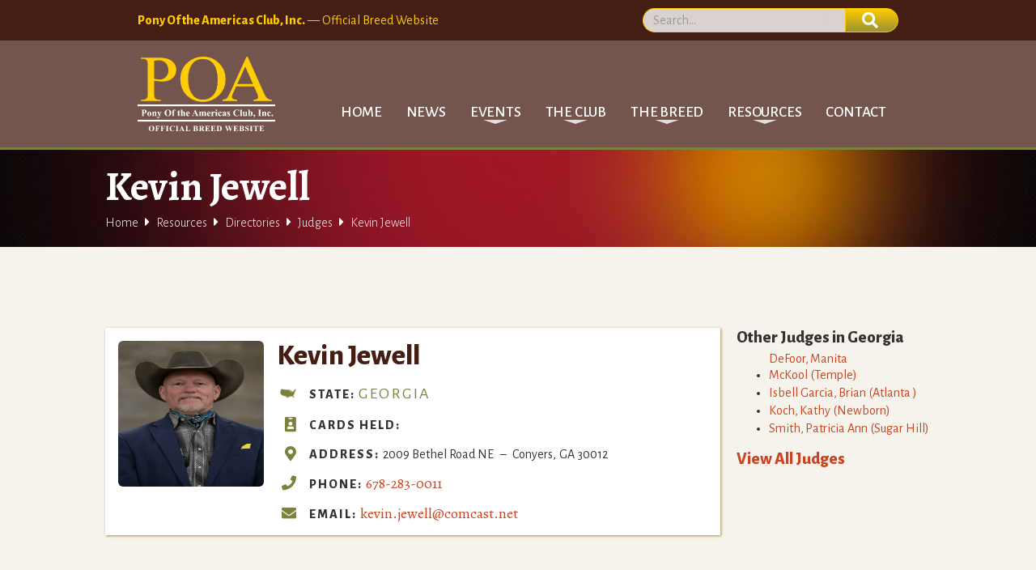

--- FILE ---
content_type: text/html
request_url: https://www.poac.org/judges/kevin-jewell
body_size: 5391
content:
<!DOCTYPE html><!-- Last Published: Thu Oct 23 2025 22:54:51 GMT+0000 (Coordinated Universal Time) --><html data-wf-domain="www.poac.org" data-wf-page="5ea0b5a46a54935953531886" data-wf-site="5e89f1e23b98f054a194bae1" data-wf-collection="5ea0b5a46a549330ae531884" data-wf-item-slug="kevin-jewell"><head><meta charset="utf-8"/><title>Kevin Jewell: POA Judge  | Pony of the Americas Club, Inc.</title><meta content="Kevin is a POA Judge based in Conyers, GA" name="description"/><meta content="Kevin Jewell: POA Judge  | Pony of the Americas Club, Inc." property="og:title"/><meta content="Kevin is a POA Judge based in Conyers, GA" property="og:description"/><meta content="https://cdn.prod.website-files.com/5e97b1e7430c9728daa3606e/65bacf7b57856f643815c7c2_jewell.png" property="og:image"/><meta content="Kevin Jewell: POA Judge  | Pony of the Americas Club, Inc." property="twitter:title"/><meta content="Kevin is a POA Judge based in Conyers, GA" property="twitter:description"/><meta content="https://cdn.prod.website-files.com/5e97b1e7430c9728daa3606e/65bacf7b57856f643815c7c2_jewell.png" property="twitter:image"/><meta property="og:type" content="website"/><meta content="summary_large_image" name="twitter:card"/><meta content="width=device-width, initial-scale=1" name="viewport"/><link href="https://cdn.prod.website-files.com/5e89f1e23b98f054a194bae1/css/poac.webflow.shared.1b4df05a6.min.css" rel="stylesheet" type="text/css"/><link href="https://fonts.googleapis.com" rel="preconnect"/><link href="https://fonts.gstatic.com" rel="preconnect" crossorigin="anonymous"/><script src="https://ajax.googleapis.com/ajax/libs/webfont/1.6.26/webfont.js" type="text/javascript"></script><script type="text/javascript">WebFont.load({  google: {    families: ["Alegreya:regular,italic,700,700italic","Alegreya Sans:300,300italic,regular,500,500italic,800,800italic"]  }});</script><script type="text/javascript">!function(o,c){var n=c.documentElement,t=" w-mod-";n.className+=t+"js",("ontouchstart"in o||o.DocumentTouch&&c instanceof DocumentTouch)&&(n.className+=t+"touch")}(window,document);</script><link href="https://cdn.prod.website-files.com/5e89f1e23b98f054a194bae1/5eb20dc3c7f61e0893f0d107_icon-32.png" rel="shortcut icon" type="image/x-icon"/><link href="https://cdn.prod.website-files.com/5e89f1e23b98f054a194bae1/5eb20768ca48d127e056cb10_icon-256.png" rel="apple-touch-icon"/><link href="https://www.poac.org//judges/kevin-jewell" rel="canonical"/><script async="" src="https://www.googletagmanager.com/gtag/js?id=UA-9065934-2"></script><script type="text/javascript">window.dataLayer = window.dataLayer || [];function gtag(){dataLayer.push(arguments);}gtag('js', new Date());gtag('config', 'UA-9065934-2', {'anonymize_ip': false});</script><script type="application/ld+json">
{
"@context": "https://schema.org",
"@type": "BreadcrumbList",
  "itemListElement": [{
    "@type": "ListItem",
    "position": 1,
    "name": "Home",
    "item": "https://www.poac.org/"
  },{
    "@type": "ListItem",
    "position": 2,
    "name": "POAC Resources",
    "item": "https://www.poac.org/poac-resources"
  },{
    "@type": "ListItem",
    "position": 3,
    "name": "POAC Judges",
    "item": "https://www.poac.org/resources/directory-judges"
  },{
    "@type": "ListItem",
    "position": 4,
    "name": "Kevin Jewell",
    "item": "https://www.poac.org/judges/kevin-jewell"
  }]
}
</script>

<link rel="canonical" ref="https://www.poac.org/judges/kevin-jewell"/> 
</head><body><div class="section-preheader"><div class="w-embed"><link rel="stylesheet" href="https://use.fontawesome.com/releases/v5.4.1/css/all.css" integrity="sha384-5sAR7xN1Nv6T6+dT2mhtzEpVJvfS3NScPQTrOxhwjIuvcA67KV2R5Jz6kr4abQsz" crossorigin="anonymous"></div><div class="container-preheader w-container"><form action="/search" id="w-node-_7da5e6dc-6253-7561-a128-4d79ad0cd4d4-0a6608ce" class="search w-form"><input class="search-input w-input" maxlength="256" name="query" placeholder="Search…" type="search" id="search" required=""/><input type="submit" class="btn btn--search fas w-button" value=""/></form><div id="w-node-_8fb95d92-40e1-a05e-ec2c-18280a6608d1-0a6608ce" class="preheader-text-div"><div class="preheader-text"><strong>Pony Of the Americas Club, Inc.</strong> — Official Breed Website</div></div></div></div><div data-collapse="medium" data-animation="default" data-duration="400" data-easing="ease" data-easing2="ease" role="banner" class="navbar w-nav"><div class="container-navbar w-container"><a href="/" class="brand w-nav-brand"><img src="https://cdn.prod.website-files.com/5e89f1e23b98f054a194bae1/5e89fc38a6b2c183c0a7d374_poa-logo-yellow-white.svg" alt="Pony of the Americas Club logo" class="logo"/></a><nav role="navigation" class="nav-menu w-nav-menu"><a href="/" class="nav-link w-nav-link">Home</a><a href="/news" class="nav-link w-nav-link">News</a><div data-hover="false" data-delay="0" class="w-dropdown"><div class="dropdown-toggle w-dropdown-toggle"><div>Events</div><div class="dropdown-arrow"></div></div><nav class="dropdown-list w-dropdown-list"><a href="/events" class="dropdown-link menu--mega w-inline-block w-clearfix"><div class="fas fas__menu"></div><div class="dropdown-text">Upcoming Events</div></a><div class="menu-columns w-row"><div class="menu-col-1 w-col w-col-6"><a href="/event/international-futurity-sale" class="dropdown-link w-dropdown-link">International Futurity <br/></a><a href="https://www.poac.org/event/2023-national-convention" class="dropdown-link w-dropdown-link">National Banquet</a><a href="/event/poac-national-congress" class="dropdown-link w-dropdown-link">National Congress</a></div><div class="menu-col-2 w-col w-col-6"><a href="https://www.poac.org/event/east-world-2" class="dropdown-link w-dropdown-link">East World</a><a href="/event/2023-west-world" class="dropdown-link w-dropdown-link">West World</a><a href="/events" class="dropdown-link w-dropdown-link">All Events</a></div></div></nav></div><div data-hover="false" data-delay="0" class="w-dropdown"><div class="dropdown-toggle w-dropdown-toggle"><div>The Club</div><div class="dropdown-arrow"></div></div><nav class="dropdown-list w-dropdown-list"><a href="/club/about-the-club" class="dropdown-link menu--mega menu__club w-inline-block w-clearfix"><div class="fas fas__menu fas__white"></div><div class="dropdown-text">About Pony of the Americas Club</div></a><div class="menu-columns w-row"><div class="menu-col-1 w-col w-col-6 w-col-small-small-stack"><a href="/club/join" class="dropdown-link w-dropdown-link">Membership</a><a href="/club/suspended-persons" class="dropdown-link w-dropdown-link">Suspended Persons</a><a href="/club/faqs" class="dropdown-link w-dropdown-link">FAQ</a><a href="/club/registration" class="dropdown-link w-dropdown-link">Registration</a><a href="/club/show-futurity" class="dropdown-link w-dropdown-link">Show/Futurity</a><a href="/club/meeting-minutes" class="dropdown-link w-dropdown-link">Meeting Minutes</a></div><div class="menu-col-2 w-col w-col-6 w-col-small-small-stack"><a href="/club/board-of-directors" class="dropdown-link w-dropdown-link">Board of Directors<br/></a><a href="/club/poac-team" class="dropdown-link w-dropdown-link">Our Team</a><a href="/club/committees" class="dropdown-link w-dropdown-link">Committees</a><a href="/club/sponsors" class="dropdown-link w-dropdown-link">Corporate Partners</a><a href="/club/poac-policies" class="dropdown-link w-dropdown-link">Policies &amp; Procedures</a></div></div></nav></div><div data-hover="false" data-delay="0" class="w-dropdown"><div class="dropdown-toggle w-dropdown-toggle"><div>The Breed</div><div class="dropdown-arrow"></div></div><nav class="dropdown-list w-dropdown-list"><a href="/the-poa-breed" class="dropdown-link menu--mega menu__breed w-inline-block w-clearfix"><div class="fas fas__menu"></div><div class="dropdown-text">About The POA Breed</div></a><div class="menu-columns w-row"><div class="menu-col-1 w-col w-col-6"><a href="/breed/characteristics" class="dropdown-link w-dropdown-link">Characteristics</a><a href="/breed/judging-criteria" class="dropdown-link w-dropdown-link">Judging Criteria</a><a href="/breed/breeder-opportunities" class="dropdown-link w-dropdown-link">Breeder Information and Opportunities<br/></a></div><div class="menu-col-2 w-col w-col-6"><a href="/breed/history" class="dropdown-link w-dropdown-link">History<br/></a><a href="/breed/event-types" class="dropdown-link w-dropdown-link">Types of Events</a><a href="/breed/programs" class="dropdown-link w-dropdown-link">Programs</a></div></div></nav></div><div data-hover="false" data-delay="0" class="w-dropdown"><div class="dropdown-toggle w-dropdown-toggle"><div>Resources</div><div class="dropdown-arrow"></div></div><nav class="dropdown-list w-dropdown-list"><a href="/poac-resources" class="dropdown-link menu--mega menu_resources w-inline-block w-clearfix"><div class="fas fas__menu"></div><div class="dropdown-text">Forms, Documents, &amp; Directories</div></a><div class="menu-columns w-row"><div class="menu-col-1 w-col w-col-6"><a href="/resources/forms-documents" class="dropdown-link w-dropdown-link">Forms/Documents</a><a href="/resources/poac-rules" class="dropdown-link dropdown--l2 w-dropdown-link">POAC Rules</a><a href="/resources/general-forms" class="dropdown-link dropdown--l2 w-dropdown-link">General Forms</a><a href="/resources/registration-department-forms" class="dropdown-link dropdown--l2 w-dropdown-link">Registration Department Forms<br/></a><a href="/resources/show-department-forms" class="dropdown-link dropdown--l2 w-dropdown-link">Show Department Forms<br/></a></div><div class="menu-col-2 w-col w-col-6"><a href="/resources/poac-directories" class="dropdown-link w-dropdown-link">Directories<br/></a><a href="/resources/inspectors-directory" class="dropdown-link dropdown--l2 w-dropdown-link">Inspectors Directory</a><a href="/resources/directory-judges" class="dropdown-link dropdown--l2 w-dropdown-link">Judges Directory</a><a href="/resources/state-club-officers-directory" class="dropdown-link dropdown--l2 w-dropdown-link">State Club Officers Directory</a><a href="/resources/select-sire-stallions-directory" class="dropdown-link dropdown--l2 w-dropdown-link">Stallions Available For Purchase: Select Sire Futurity</a></div></div></nav></div><a href="/contact" class="nav-link w-nav-link">Contact</a></nav><div class="menu-button w-nav-button"><div class="w-icon-nav-menu"></div></div></div></div><div class="section section--pagehead"><div class="container container--pagehead w-container"><h1 class="h1-pagehead">Kevin Jewell</h1><div class="div-breadcrumb"><div class="text-breadcrumb"><a href="/" class="link-breadcrumb">Home</a></div><div class="text-breadcrumb fas"></div><div class="text-breadcrumb"><a href="/poac-resources" class="link-breadcrumb">Resources</a></div><div class="text-breadcrumb fas"></div><div class="text-breadcrumb"><a href="/resources/poac-directories" class="link-breadcrumb">Directories</a></div><div class="text-breadcrumb fas"></div><div class="text-breadcrumb"><a href="/resources/directory-judges" class="link-breadcrumb">Judges</a></div><div class="text-breadcrumb fas"></div><div class="text-breadcrumb">Kevin Jewell</div></div></div></div><div class="section section--light-tan"><div class="container w-container"><div class="w-row"><div class="col w-col w-col-9"><div class="w-layout-grid grid-judge-detail"><div id="w-node-f25380db-250c-f987-a098-482c171080b1-53531886" class="link-dir-photo-detail"><img alt="Kevin Jewell" src="https://cdn.prod.website-files.com/5e97b1e7430c9728daa3606e/65bacf7b57856f643815c7c2_jewell.png" sizes="(max-width: 479px) 180px, (max-width: 991px) 160px, 180px" srcset="https://cdn.prod.website-files.com/5e97b1e7430c9728daa3606e/65bacf7b57856f643815c7c2_jewell-p-500.png 500w, https://cdn.prod.website-files.com/5e97b1e7430c9728daa3606e/65bacf7b57856f643815c7c2_jewell-p-800.png 800w, https://cdn.prod.website-files.com/5e97b1e7430c9728daa3606e/65bacf7b57856f643815c7c2_jewell-p-1080.png 1080w, https://cdn.prod.website-files.com/5e97b1e7430c9728daa3606e/65bacf7b57856f643815c7c2_jewell.png 1493w" class="img-dir-detail"/></div><div id="w-node-a90b995f-910d-7458-51fb-1ef4212368f9-53531886"><h2 class="h2-judge-name">Kevin Jewell</h2></div><div id="w-node-a90b995f-910d-7458-51fb-1ef4212368fc-53531886" class="div-dir-cards"><div class="text-dir-label dir--inline">State:</div><div class="text-dir-state-detail">Georgia</div></div><img src="https://cdn.prod.website-files.com/5e89f1e23b98f054a194bae1/5ea0ffd5e45901e00542795d_icon-usa-24.png" width="20" alt="" id="w-node-_13c68709-f2a8-9418-a9a5-c261651a01b2-53531886"/><div id="w-node-_08a55886-9506-c529-7eaa-2085bab2e796-53531886" class="fas fas--dir"></div><div id="w-node-_379a9374-8778-408d-e08a-d3e482337178-53531886" class="div-dir-cards"><div class="text-dir-label dir--inline">Cards Held:</div><div class="text-dir-cards dir--detail w-dyn-bind-empty"></div></div><div id="w-node-f90fae29-2c81-7798-4be8-4f7d9d6019ed-53531886" class="fas fas--dir"></div><div id="w-node-_5b67c98f-5c65-5b8c-4470-8684664e726f-53531886" class="div-dir-contact"><div class="text-dir-label dir--inline">Address:</div><div class="text-person-addr">2009 Bethel Road NE</div><div class="text-dir-loc-sep dir--detail">– </div><div class="text-person-city dir--detail">Conyers</div><div class="text-dir-loc-sep dir--detail">,</div><div class="text-dir-state dir--detail">GA</div><div class="text-dir-state dir--detail">30012</div></div><div id="w-node-df9a54d0-3275-25e7-876d-cf1014892950-53531886" class="fas fas--dir"></div><div id="w-node-dd468e8f-2308-3faf-c0b0-6a45c4f8209c-53531886" class="div-dir-contact dir--detail"><div class="text-dir-label dir--inline">Phone: </div><a href="tel:678-283-0011" class="link-dir-email dir--inline">678-283-0011</a></div><div id="w-node-_0b88c5db-babc-be96-55c6-1f9b1908e71d-53531886" class="fas fas--dir"></div><div id="w-node-d5c7511d-e3db-67dc-27e5-31870b99d964-53531886" class="div-dir-contact dir--detail"><div class="text-dir-label dir--inline">Email: </div><a href="mailto:kevin.jewell@comcast.net?subject=Inquiry%20from%20POAC.org%20website" class="link-dir-email dir--inline">kevin.jewell@comcast.net</a></div></div></div><div class="w-col w-col-3"><aside class="aside"><div class="h3-related">Other Judges in</div><div class="h3-related">Georgia</div><div class="w-dyn-list"><div role="list" class="w-dyn-items"><div role="listitem" class="w-dyn-item"><ul role="list" class="list-related"><li class="list-item-related"><a href="/judges/manita-mckool-defoor" class="w-inline-block"><div class="text-related">DeFoor</div><div class="text-related-sep">,</div><div class="text-related">Manita McKool</div><div class="text-related-sep sep--parenthesis">(</div><div class="text-related-state">Temple</div><div class="text-related-sep">)</div></a></li></ul></div><div role="listitem" class="w-dyn-item"><ul role="list" class="list-related"><li class="list-item-related"><a href="/judges/brian-isbell-garcia" class="w-inline-block"><div class="text-related">Isbell Garcia</div><div class="text-related-sep">,</div><div class="text-related">Brian</div><div class="text-related-sep sep--parenthesis">(</div><div class="text-related-state">Atlanta </div><div class="text-related-sep">)</div></a></li></ul></div><div role="listitem" class="w-dyn-item"><ul role="list" class="list-related"><li class="list-item-related"><a href="/judges/kathy-koch" class="w-inline-block"><div class="text-related">Koch</div><div class="text-related-sep">,</div><div class="text-related">Kathy</div><div class="text-related-sep sep--parenthesis">(</div><div class="text-related-state">Newborn</div><div class="text-related-sep">)</div></a></li></ul></div><div role="listitem" class="w-dyn-item"><ul role="list" class="list-related"><li class="list-item-related"><a href="/judges/patricia-ann-smith" class="w-inline-block"><div class="text-related">Smith</div><div class="text-related-sep">,</div><div class="text-related">Patricia Ann</div><div class="text-related-sep sep--parenthesis">(</div><div class="text-related-state">Sugar Hill</div><div class="text-related-sep">)</div></a></li></ul></div></div></div></aside><aside class="aside"><a href="/resources/directory-judges" class="h3-related">View All Judges</a></aside></div></div></div></div><div class="section-footer"><div class="footer-triangle"></div><div class="container-footer w-container"><div class="w-layout-grid grid-footer"><a id="w-node-_521b1dd4-de87-c36f-bab7-34c340f4023e-40f4023a" href="/" class="link-block-footer-logo w-inline-block"><img src="https://cdn.prod.website-files.com/5e89f1e23b98f054a194bae1/5e89fc38a6b2c183c0a7d374_poa-logo-yellow-white.svg" alt="Pony of the Americas Club logo" class="logo logo--footer"/><img src="https://cdn.prod.website-files.com/5e89f1e23b98f054a194bae1/5eb0c9b1036072106be58abe_logo-cross-pony-b.png" alt="POA Cross Pony Logo" class="logo-x-pony"/></a><div id="w-node-_521b1dd4-de87-c36f-bab7-34c340f40241-40f4023a" class="div-footer-addr"><h4 class="h4-footer">Our Address</h4><p class="p-footer"><strong>Pony Of the Americas Club, Inc.</strong><br/>3828 South Emerson Avenue<br/>Indianapolis, IN 46203<br/><a href="tel:+13177880107" class="link-footer">317-788-0107</a><br/><a href="#" class="link-footer">Contact Us<br/><br/></a></p></div><div id="w-node-_521b1dd4-de87-c36f-bab7-34c340f40251-40f4023a" class="div-footer-nav"><h4 class="h4-footer">Navigation</h4><ul role="list" class="list-footer w-list-unstyled"><li class="list-item-footer"><a href="/" class="link-footer-nav">Home</a></li><li class="list-item-footer"><a href="/news" class="link-footer-nav">News</a></li><li class="list-item-footer"><a href="/events" class="link-footer-nav">Events</a></li><li class="list-item-footer"><a href="/the-club" class="link-footer-nav">The Club</a></li><li class="list-item-footer"><a href="/the-poa-breed" class="link-footer-nav">The Breed</a></li><li class="list-item-footer"><a href="/poac-resources" class="link-footer-nav">Resources</a></li><li class="list-item-footer list-item--last"><a href="/contact" class="link-footer-nav">Contact</a></li></ul></div><div id="w-node-_521b1dd4-de87-c36f-bab7-34c340f40263-40f4023a" class="div-footer-sponsor"><h4 class="h4-footer">National Corporate Sponsor</h4><a href="#" target="_blank" class="link-sponsor w-inline-block"><img src="https://cdn.prod.website-files.com/5e89f1e23b98f054a194bae1/5e8f6586e83330a40f919d15_sponsor-state-line-tack.png" alt="State Line Tack" class="img-sponsor-footer"/></a></div><div id="w-node-aa09b4bf-d28c-7926-d4ab-b3f1bd19f102-40f4023a" class="div-footer-social"><h4 class="h4-footer">Social Media</h4><div class="footer-social-div"><a href="https://www.facebook.com/PonyOftheAmericas" class="link-preheader-social w-inline-block"><div class="fab"></div></a><a href="https://www.instagram.com/nationalponyoftheamericasclub/" class="link-preheader-social w-inline-block"><div class="fab"></div></a><a href="https://twitter.com/National_POAC" class="link-preheader-social w-inline-block"><div class="fab"></div></a><a href="https://nationalponyoftheamericas.tumblr.com/" class="link-preheader-social w-inline-block"><div class="fab"></div></a></div></div></div></div></div><script src="https://d3e54v103j8qbb.cloudfront.net/js/jquery-3.5.1.min.dc5e7f18c8.js?site=5e89f1e23b98f054a194bae1" type="text/javascript" integrity="sha256-9/aliU8dGd2tb6OSsuzixeV4y/faTqgFtohetphbbj0=" crossorigin="anonymous"></script><script src="https://cdn.prod.website-files.com/5e89f1e23b98f054a194bae1/js/webflow.schunk.4470f5a08ed18126.js" type="text/javascript"></script><script src="https://cdn.prod.website-files.com/5e89f1e23b98f054a194bae1/js/webflow.c9f80112.b5126f0ca8b622fd.js" type="text/javascript"></script></body></html>

--- FILE ---
content_type: text/css
request_url: https://cdn.prod.website-files.com/5e89f1e23b98f054a194bae1/css/poac.webflow.shared.1b4df05a6.min.css
body_size: 17952
content:
html{-webkit-text-size-adjust:100%;-ms-text-size-adjust:100%;font-family:sans-serif}body{margin:0}article,aside,details,figcaption,figure,footer,header,hgroup,main,menu,nav,section,summary{display:block}audio,canvas,progress,video{vertical-align:baseline;display:inline-block}audio:not([controls]){height:0;display:none}[hidden],template{display:none}a{background-color:#0000}a:active,a:hover{outline:0}abbr[title]{border-bottom:1px dotted}b,strong{font-weight:700}dfn{font-style:italic}h1{margin:.67em 0;font-size:2em}mark{color:#000;background:#ff0}small{font-size:80%}sub,sup{vertical-align:baseline;font-size:75%;line-height:0;position:relative}sup{top:-.5em}sub{bottom:-.25em}img{border:0}svg:not(:root){overflow:hidden}hr{box-sizing:content-box;height:0}pre{overflow:auto}code,kbd,pre,samp{font-family:monospace;font-size:1em}button,input,optgroup,select,textarea{color:inherit;font:inherit;margin:0}button{overflow:visible}button,select{text-transform:none}button,html input[type=button],input[type=reset]{-webkit-appearance:button;cursor:pointer}button[disabled],html input[disabled]{cursor:default}button::-moz-focus-inner,input::-moz-focus-inner{border:0;padding:0}input{line-height:normal}input[type=checkbox],input[type=radio]{box-sizing:border-box;padding:0}input[type=number]::-webkit-inner-spin-button,input[type=number]::-webkit-outer-spin-button{height:auto}input[type=search]{-webkit-appearance:none}input[type=search]::-webkit-search-cancel-button,input[type=search]::-webkit-search-decoration{-webkit-appearance:none}legend{border:0;padding:0}textarea{overflow:auto}optgroup{font-weight:700}table{border-collapse:collapse;border-spacing:0}td,th{padding:0}@font-face{font-family:webflow-icons;src:url([data-uri])format("truetype");font-weight:400;font-style:normal}[class^=w-icon-],[class*=\ w-icon-]{speak:none;font-variant:normal;text-transform:none;-webkit-font-smoothing:antialiased;-moz-osx-font-smoothing:grayscale;font-style:normal;font-weight:400;line-height:1;font-family:webflow-icons!important}.w-icon-slider-right:before{content:""}.w-icon-slider-left:before{content:""}.w-icon-nav-menu:before{content:""}.w-icon-arrow-down:before,.w-icon-dropdown-toggle:before{content:""}.w-icon-file-upload-remove:before{content:""}.w-icon-file-upload-icon:before{content:""}*{box-sizing:border-box}html{height:100%}body{color:#333;background-color:#fff;min-height:100%;margin:0;font-family:Arial,sans-serif;font-size:14px;line-height:20px}img{vertical-align:middle;max-width:100%;display:inline-block}html.w-mod-touch *{background-attachment:scroll!important}.w-block{display:block}.w-inline-block{max-width:100%;display:inline-block}.w-clearfix:before,.w-clearfix:after{content:" ";grid-area:1/1/2/2;display:table}.w-clearfix:after{clear:both}.w-hidden{display:none}.w-button{color:#fff;line-height:inherit;cursor:pointer;background-color:#3898ec;border:0;border-radius:0;padding:9px 15px;text-decoration:none;display:inline-block}input.w-button{-webkit-appearance:button}html[data-w-dynpage] [data-w-cloak]{color:#0000!important}.w-code-block{margin:unset}pre.w-code-block code{all:inherit}.w-optimization{display:contents}.w-webflow-badge,.w-webflow-badge>img{box-sizing:unset;width:unset;height:unset;max-height:unset;max-width:unset;min-height:unset;min-width:unset;margin:unset;padding:unset;float:unset;clear:unset;border:unset;border-radius:unset;background:unset;background-image:unset;background-position:unset;background-size:unset;background-repeat:unset;background-origin:unset;background-clip:unset;background-attachment:unset;background-color:unset;box-shadow:unset;transform:unset;direction:unset;font-family:unset;font-weight:unset;color:unset;font-size:unset;line-height:unset;font-style:unset;font-variant:unset;text-align:unset;letter-spacing:unset;-webkit-text-decoration:unset;text-decoration:unset;text-indent:unset;text-transform:unset;list-style-type:unset;text-shadow:unset;vertical-align:unset;cursor:unset;white-space:unset;word-break:unset;word-spacing:unset;word-wrap:unset;transition:unset}.w-webflow-badge{white-space:nowrap;cursor:pointer;box-shadow:0 0 0 1px #0000001a,0 1px 3px #0000001a;visibility:visible!important;opacity:1!important;z-index:2147483647!important;color:#aaadb0!important;overflow:unset!important;background-color:#fff!important;border-radius:3px!important;width:auto!important;height:auto!important;margin:0!important;padding:6px!important;font-size:12px!important;line-height:14px!important;text-decoration:none!important;display:inline-block!important;position:fixed!important;inset:auto 12px 12px auto!important;transform:none!important}.w-webflow-badge>img{position:unset;visibility:unset!important;opacity:1!important;vertical-align:middle!important;display:inline-block!important}h1,h2,h3,h4,h5,h6{margin-bottom:10px;font-weight:700}h1{margin-top:20px;font-size:38px;line-height:44px}h2{margin-top:20px;font-size:32px;line-height:36px}h3{margin-top:20px;font-size:24px;line-height:30px}h4{margin-top:10px;font-size:18px;line-height:24px}h5{margin-top:10px;font-size:14px;line-height:20px}h6{margin-top:10px;font-size:12px;line-height:18px}p{margin-top:0;margin-bottom:10px}blockquote{border-left:5px solid #e2e2e2;margin:0 0 10px;padding:10px 20px;font-size:18px;line-height:22px}figure{margin:0 0 10px}figcaption{text-align:center;margin-top:5px}ul,ol{margin-top:0;margin-bottom:10px;padding-left:40px}.w-list-unstyled{padding-left:0;list-style:none}.w-embed:before,.w-embed:after{content:" ";grid-area:1/1/2/2;display:table}.w-embed:after{clear:both}.w-video{width:100%;padding:0;position:relative}.w-video iframe,.w-video object,.w-video embed{border:none;width:100%;height:100%;position:absolute;top:0;left:0}fieldset{border:0;margin:0;padding:0}button,[type=button],[type=reset]{cursor:pointer;-webkit-appearance:button;border:0}.w-form{margin:0 0 15px}.w-form-done{text-align:center;background-color:#ddd;padding:20px;display:none}.w-form-fail{background-color:#ffdede;margin-top:10px;padding:10px;display:none}.w-input,.w-select{color:#333;vertical-align:middle;background-color:#fff;border:1px solid #ccc;width:100%;height:38px;margin-bottom:10px;padding:8px 12px;font-size:14px;line-height:1.42857;display:block}.w-input::placeholder,.w-select::placeholder{color:#999}.w-input:focus,.w-select:focus{border-color:#3898ec;outline:0}.w-input[disabled],.w-select[disabled],.w-input[readonly],.w-select[readonly],fieldset[disabled] .w-input,fieldset[disabled] .w-select{cursor:not-allowed}.w-input[disabled]:not(.w-input-disabled),.w-select[disabled]:not(.w-input-disabled),.w-input[readonly],.w-select[readonly],fieldset[disabled]:not(.w-input-disabled) .w-input,fieldset[disabled]:not(.w-input-disabled) .w-select{background-color:#eee}textarea.w-input,textarea.w-select{height:auto}.w-select{background-color:#f3f3f3}.w-select[multiple]{height:auto}.w-form-label{cursor:pointer;margin-bottom:0;font-weight:400;display:inline-block}.w-radio{margin-bottom:5px;padding-left:20px;display:block}.w-radio:before,.w-radio:after{content:" ";grid-area:1/1/2/2;display:table}.w-radio:after{clear:both}.w-radio-input{float:left;margin:3px 0 0 -20px;line-height:normal}.w-file-upload{margin-bottom:10px;display:block}.w-file-upload-input{opacity:0;z-index:-100;width:.1px;height:.1px;position:absolute;overflow:hidden}.w-file-upload-default,.w-file-upload-uploading,.w-file-upload-success{color:#333;display:inline-block}.w-file-upload-error{margin-top:10px;display:block}.w-file-upload-default.w-hidden,.w-file-upload-uploading.w-hidden,.w-file-upload-error.w-hidden,.w-file-upload-success.w-hidden{display:none}.w-file-upload-uploading-btn{cursor:pointer;background-color:#fafafa;border:1px solid #ccc;margin:0;padding:8px 12px;font-size:14px;font-weight:400;display:flex}.w-file-upload-file{background-color:#fafafa;border:1px solid #ccc;flex-grow:1;justify-content:space-between;margin:0;padding:8px 9px 8px 11px;display:flex}.w-file-upload-file-name{font-size:14px;font-weight:400;display:block}.w-file-remove-link{cursor:pointer;width:auto;height:auto;margin-top:3px;margin-left:10px;padding:3px;display:block}.w-icon-file-upload-remove{margin:auto;font-size:10px}.w-file-upload-error-msg{color:#ea384c;padding:2px 0;display:inline-block}.w-file-upload-info{padding:0 12px;line-height:38px;display:inline-block}.w-file-upload-label{cursor:pointer;background-color:#fafafa;border:1px solid #ccc;margin:0;padding:8px 12px;font-size:14px;font-weight:400;display:inline-block}.w-icon-file-upload-icon,.w-icon-file-upload-uploading{width:20px;margin-right:8px;display:inline-block}.w-icon-file-upload-uploading{height:20px}.w-container{max-width:940px;margin-left:auto;margin-right:auto}.w-container:before,.w-container:after{content:" ";grid-area:1/1/2/2;display:table}.w-container:after{clear:both}.w-container .w-row{margin-left:-10px;margin-right:-10px}.w-row:before,.w-row:after{content:" ";grid-area:1/1/2/2;display:table}.w-row:after{clear:both}.w-row .w-row{margin-left:0;margin-right:0}.w-col{float:left;width:100%;min-height:1px;padding-left:10px;padding-right:10px;position:relative}.w-col .w-col{padding-left:0;padding-right:0}.w-col-1{width:8.33333%}.w-col-2{width:16.6667%}.w-col-3{width:25%}.w-col-4{width:33.3333%}.w-col-5{width:41.6667%}.w-col-6{width:50%}.w-col-7{width:58.3333%}.w-col-8{width:66.6667%}.w-col-9{width:75%}.w-col-10{width:83.3333%}.w-col-11{width:91.6667%}.w-col-12{width:100%}.w-hidden-main{display:none!important}@media screen and (max-width:991px){.w-container{max-width:728px}.w-hidden-main{display:inherit!important}.w-hidden-medium{display:none!important}.w-col-medium-1{width:8.33333%}.w-col-medium-2{width:16.6667%}.w-col-medium-3{width:25%}.w-col-medium-4{width:33.3333%}.w-col-medium-5{width:41.6667%}.w-col-medium-6{width:50%}.w-col-medium-7{width:58.3333%}.w-col-medium-8{width:66.6667%}.w-col-medium-9{width:75%}.w-col-medium-10{width:83.3333%}.w-col-medium-11{width:91.6667%}.w-col-medium-12{width:100%}.w-col-stack{width:100%;left:auto;right:auto}}@media screen and (max-width:767px){.w-hidden-main,.w-hidden-medium{display:inherit!important}.w-hidden-small{display:none!important}.w-row,.w-container .w-row{margin-left:0;margin-right:0}.w-col{width:100%;left:auto;right:auto}.w-col-small-1{width:8.33333%}.w-col-small-2{width:16.6667%}.w-col-small-3{width:25%}.w-col-small-4{width:33.3333%}.w-col-small-5{width:41.6667%}.w-col-small-6{width:50%}.w-col-small-7{width:58.3333%}.w-col-small-8{width:66.6667%}.w-col-small-9{width:75%}.w-col-small-10{width:83.3333%}.w-col-small-11{width:91.6667%}.w-col-small-12{width:100%}}@media screen and (max-width:479px){.w-container{max-width:none}.w-hidden-main,.w-hidden-medium,.w-hidden-small{display:inherit!important}.w-hidden-tiny{display:none!important}.w-col{width:100%}.w-col-tiny-1{width:8.33333%}.w-col-tiny-2{width:16.6667%}.w-col-tiny-3{width:25%}.w-col-tiny-4{width:33.3333%}.w-col-tiny-5{width:41.6667%}.w-col-tiny-6{width:50%}.w-col-tiny-7{width:58.3333%}.w-col-tiny-8{width:66.6667%}.w-col-tiny-9{width:75%}.w-col-tiny-10{width:83.3333%}.w-col-tiny-11{width:91.6667%}.w-col-tiny-12{width:100%}}.w-widget{position:relative}.w-widget-map{width:100%;height:400px}.w-widget-map label{width:auto;display:inline}.w-widget-map img{max-width:inherit}.w-widget-map .gm-style-iw{text-align:center}.w-widget-map .gm-style-iw>button{display:none!important}.w-widget-twitter{overflow:hidden}.w-widget-twitter-count-shim{vertical-align:top;text-align:center;background:#fff;border:1px solid #758696;border-radius:3px;width:28px;height:20px;display:inline-block;position:relative}.w-widget-twitter-count-shim *{pointer-events:none;-webkit-user-select:none;user-select:none}.w-widget-twitter-count-shim .w-widget-twitter-count-inner{text-align:center;color:#999;font-family:serif;font-size:15px;line-height:12px;position:relative}.w-widget-twitter-count-shim .w-widget-twitter-count-clear{display:block;position:relative}.w-widget-twitter-count-shim.w--large{width:36px;height:28px}.w-widget-twitter-count-shim.w--large .w-widget-twitter-count-inner{font-size:18px;line-height:18px}.w-widget-twitter-count-shim:not(.w--vertical){margin-left:5px;margin-right:8px}.w-widget-twitter-count-shim:not(.w--vertical).w--large{margin-left:6px}.w-widget-twitter-count-shim:not(.w--vertical):before,.w-widget-twitter-count-shim:not(.w--vertical):after{content:" ";pointer-events:none;border:solid #0000;width:0;height:0;position:absolute;top:50%;left:0}.w-widget-twitter-count-shim:not(.w--vertical):before{border-width:4px;border-color:#75869600 #5d6c7b #75869600 #75869600;margin-top:-4px;margin-left:-9px}.w-widget-twitter-count-shim:not(.w--vertical).w--large:before{border-width:5px;margin-top:-5px;margin-left:-10px}.w-widget-twitter-count-shim:not(.w--vertical):after{border-width:4px;border-color:#fff0 #fff #fff0 #fff0;margin-top:-4px;margin-left:-8px}.w-widget-twitter-count-shim:not(.w--vertical).w--large:after{border-width:5px;margin-top:-5px;margin-left:-9px}.w-widget-twitter-count-shim.w--vertical{width:61px;height:33px;margin-bottom:8px}.w-widget-twitter-count-shim.w--vertical:before,.w-widget-twitter-count-shim.w--vertical:after{content:" ";pointer-events:none;border:solid #0000;width:0;height:0;position:absolute;top:100%;left:50%}.w-widget-twitter-count-shim.w--vertical:before{border-width:5px;border-color:#5d6c7b #75869600 #75869600;margin-left:-5px}.w-widget-twitter-count-shim.w--vertical:after{border-width:4px;border-color:#fff #fff0 #fff0;margin-left:-4px}.w-widget-twitter-count-shim.w--vertical .w-widget-twitter-count-inner{font-size:18px;line-height:22px}.w-widget-twitter-count-shim.w--vertical.w--large{width:76px}.w-background-video{color:#fff;height:500px;position:relative;overflow:hidden}.w-background-video>video{object-fit:cover;z-index:-100;background-position:50%;background-size:cover;width:100%;height:100%;margin:auto;position:absolute;inset:-100%}.w-background-video>video::-webkit-media-controls-start-playback-button{-webkit-appearance:none;display:none!important}.w-background-video--control{background-color:#0000;padding:0;position:absolute;bottom:1em;right:1em}.w-background-video--control>[hidden]{display:none!important}.w-slider{text-align:center;clear:both;-webkit-tap-highlight-color:#0000;tap-highlight-color:#0000;background:#ddd;height:300px;position:relative}.w-slider-mask{z-index:1;white-space:nowrap;height:100%;display:block;position:relative;left:0;right:0;overflow:hidden}.w-slide{vertical-align:top;white-space:normal;text-align:left;width:100%;height:100%;display:inline-block;position:relative}.w-slider-nav{z-index:2;text-align:center;-webkit-tap-highlight-color:#0000;tap-highlight-color:#0000;height:40px;margin:auto;padding-top:10px;position:absolute;inset:auto 0 0}.w-slider-nav.w-round>div{border-radius:100%}.w-slider-nav.w-num>div{font-size:inherit;line-height:inherit;width:auto;height:auto;padding:.2em .5em}.w-slider-nav.w-shadow>div{box-shadow:0 0 3px #3336}.w-slider-nav-invert{color:#fff}.w-slider-nav-invert>div{background-color:#2226}.w-slider-nav-invert>div.w-active{background-color:#222}.w-slider-dot{cursor:pointer;background-color:#fff6;width:1em;height:1em;margin:0 3px .5em;transition:background-color .1s,color .1s;display:inline-block;position:relative}.w-slider-dot.w-active{background-color:#fff}.w-slider-dot:focus{outline:none;box-shadow:0 0 0 2px #fff}.w-slider-dot:focus.w-active{box-shadow:none}.w-slider-arrow-left,.w-slider-arrow-right{cursor:pointer;color:#fff;-webkit-tap-highlight-color:#0000;tap-highlight-color:#0000;-webkit-user-select:none;user-select:none;width:80px;margin:auto;font-size:40px;position:absolute;inset:0;overflow:hidden}.w-slider-arrow-left [class^=w-icon-],.w-slider-arrow-right [class^=w-icon-],.w-slider-arrow-left [class*=\ w-icon-],.w-slider-arrow-right [class*=\ w-icon-]{position:absolute}.w-slider-arrow-left:focus,.w-slider-arrow-right:focus{outline:0}.w-slider-arrow-left{z-index:3;right:auto}.w-slider-arrow-right{z-index:4;left:auto}.w-icon-slider-left,.w-icon-slider-right{width:1em;height:1em;margin:auto;inset:0}.w-slider-aria-label{clip:rect(0 0 0 0);border:0;width:1px;height:1px;margin:-1px;padding:0;position:absolute;overflow:hidden}.w-slider-force-show{display:block!important}.w-dropdown{text-align:left;z-index:900;margin-left:auto;margin-right:auto;display:inline-block;position:relative}.w-dropdown-btn,.w-dropdown-toggle,.w-dropdown-link{vertical-align:top;color:#222;text-align:left;white-space:nowrap;margin-left:auto;margin-right:auto;padding:20px;text-decoration:none;position:relative}.w-dropdown-toggle{-webkit-user-select:none;user-select:none;cursor:pointer;padding-right:40px;display:inline-block}.w-dropdown-toggle:focus{outline:0}.w-icon-dropdown-toggle{width:1em;height:1em;margin:auto 20px auto auto;position:absolute;top:0;bottom:0;right:0}.w-dropdown-list{background:#ddd;min-width:100%;display:none;position:absolute}.w-dropdown-list.w--open{display:block}.w-dropdown-link{color:#222;padding:10px 20px;display:block}.w-dropdown-link.w--current{color:#0082f3}.w-dropdown-link:focus{outline:0}@media screen and (max-width:767px){.w-nav-brand{padding-left:10px}}.w-lightbox-backdrop{cursor:auto;letter-spacing:normal;text-indent:0;text-shadow:none;text-transform:none;visibility:visible;white-space:normal;word-break:normal;word-spacing:normal;word-wrap:normal;color:#fff;text-align:center;z-index:2000;opacity:0;-webkit-user-select:none;-moz-user-select:none;-webkit-tap-highlight-color:transparent;background:#000000e6;outline:0;font-family:Helvetica Neue,Helvetica,Ubuntu,Segoe UI,Verdana,sans-serif;font-size:17px;font-style:normal;font-weight:300;line-height:1.2;list-style:disc;position:fixed;inset:0;-webkit-transform:translate(0)}.w-lightbox-backdrop,.w-lightbox-container{-webkit-overflow-scrolling:touch;height:100%;overflow:auto}.w-lightbox-content{height:100vh;position:relative;overflow:hidden}.w-lightbox-view{opacity:0;width:100vw;height:100vh;position:absolute}.w-lightbox-view:before{content:"";height:100vh}.w-lightbox-group,.w-lightbox-group .w-lightbox-view,.w-lightbox-group .w-lightbox-view:before{height:86vh}.w-lightbox-frame,.w-lightbox-view:before{vertical-align:middle;display:inline-block}.w-lightbox-figure{margin:0;position:relative}.w-lightbox-group .w-lightbox-figure{cursor:pointer}.w-lightbox-img{width:auto;max-width:none;height:auto}.w-lightbox-image{float:none;max-width:100vw;max-height:100vh;display:block}.w-lightbox-group .w-lightbox-image{max-height:86vh}.w-lightbox-caption{text-align:left;text-overflow:ellipsis;white-space:nowrap;background:#0006;padding:.5em 1em;position:absolute;bottom:0;left:0;right:0;overflow:hidden}.w-lightbox-embed{width:100%;height:100%;position:absolute;inset:0}.w-lightbox-control{cursor:pointer;background-position:50%;background-repeat:no-repeat;background-size:24px;width:4em;transition:all .3s;position:absolute;top:0}.w-lightbox-left{background-image:url([data-uri]);display:none;bottom:0;left:0}.w-lightbox-right{background-image:url([data-uri]);display:none;bottom:0;right:0}.w-lightbox-close{background-image:url([data-uri]);background-size:18px;height:2.6em;right:0}.w-lightbox-strip{white-space:nowrap;padding:0 1vh;line-height:0;position:absolute;bottom:0;left:0;right:0;overflow:auto hidden}.w-lightbox-item{box-sizing:content-box;cursor:pointer;width:10vh;padding:2vh 1vh;display:inline-block;-webkit-transform:translate(0,0)}.w-lightbox-active{opacity:.3}.w-lightbox-thumbnail{background:#222;height:10vh;position:relative;overflow:hidden}.w-lightbox-thumbnail-image{position:absolute;top:0;left:0}.w-lightbox-thumbnail .w-lightbox-tall{width:100%;top:50%;transform:translateY(-50%)}.w-lightbox-thumbnail .w-lightbox-wide{height:100%;left:50%;transform:translate(-50%)}.w-lightbox-spinner{box-sizing:border-box;border:5px solid #0006;border-radius:50%;width:40px;height:40px;margin-top:-20px;margin-left:-20px;animation:.8s linear infinite spin;position:absolute;top:50%;left:50%}.w-lightbox-spinner:after{content:"";border:3px solid #0000;border-bottom-color:#fff;border-radius:50%;position:absolute;inset:-4px}.w-lightbox-hide{display:none}.w-lightbox-noscroll{overflow:hidden}@media (min-width:768px){.w-lightbox-content{height:96vh;margin-top:2vh}.w-lightbox-view,.w-lightbox-view:before{height:96vh}.w-lightbox-group,.w-lightbox-group .w-lightbox-view,.w-lightbox-group .w-lightbox-view:before{height:84vh}.w-lightbox-image{max-width:96vw;max-height:96vh}.w-lightbox-group .w-lightbox-image{max-width:82.3vw;max-height:84vh}.w-lightbox-left,.w-lightbox-right{opacity:.5;display:block}.w-lightbox-close{opacity:.8}.w-lightbox-control:hover{opacity:1}}.w-lightbox-inactive,.w-lightbox-inactive:hover{opacity:0}.w-richtext:before,.w-richtext:after{content:" ";grid-area:1/1/2/2;display:table}.w-richtext:after{clear:both}.w-richtext[contenteditable=true]:before,.w-richtext[contenteditable=true]:after{white-space:initial}.w-richtext ol,.w-richtext ul{overflow:hidden}.w-richtext .w-richtext-figure-selected.w-richtext-figure-type-video div:after,.w-richtext .w-richtext-figure-selected[data-rt-type=video] div:after,.w-richtext .w-richtext-figure-selected.w-richtext-figure-type-image div,.w-richtext .w-richtext-figure-selected[data-rt-type=image] div{outline:2px solid #2895f7}.w-richtext figure.w-richtext-figure-type-video>div:after,.w-richtext figure[data-rt-type=video]>div:after{content:"";display:none;position:absolute;inset:0}.w-richtext figure{max-width:60%;position:relative}.w-richtext figure>div:before{cursor:default!important}.w-richtext figure img{width:100%}.w-richtext figure figcaption.w-richtext-figcaption-placeholder{opacity:.6}.w-richtext figure div{color:#0000;font-size:0}.w-richtext figure.w-richtext-figure-type-image,.w-richtext figure[data-rt-type=image]{display:table}.w-richtext figure.w-richtext-figure-type-image>div,.w-richtext figure[data-rt-type=image]>div{display:inline-block}.w-richtext figure.w-richtext-figure-type-image>figcaption,.w-richtext figure[data-rt-type=image]>figcaption{caption-side:bottom;display:table-caption}.w-richtext figure.w-richtext-figure-type-video,.w-richtext figure[data-rt-type=video]{width:60%;height:0}.w-richtext figure.w-richtext-figure-type-video iframe,.w-richtext figure[data-rt-type=video] iframe{width:100%;height:100%;position:absolute;top:0;left:0}.w-richtext figure.w-richtext-figure-type-video>div,.w-richtext figure[data-rt-type=video]>div{width:100%}.w-richtext figure.w-richtext-align-center{clear:both;margin-left:auto;margin-right:auto}.w-richtext figure.w-richtext-align-center.w-richtext-figure-type-image>div,.w-richtext figure.w-richtext-align-center[data-rt-type=image]>div{max-width:100%}.w-richtext figure.w-richtext-align-normal{clear:both}.w-richtext figure.w-richtext-align-fullwidth{text-align:center;clear:both;width:100%;max-width:100%;margin-left:auto;margin-right:auto;display:block}.w-richtext figure.w-richtext-align-fullwidth>div{padding-bottom:inherit;display:inline-block}.w-richtext figure.w-richtext-align-fullwidth>figcaption{display:block}.w-richtext figure.w-richtext-align-floatleft{float:left;clear:none;margin-right:15px}.w-richtext figure.w-richtext-align-floatright{float:right;clear:none;margin-left:15px}.w-nav{z-index:1000;background:#ddd;position:relative}.w-nav:before,.w-nav:after{content:" ";grid-area:1/1/2/2;display:table}.w-nav:after{clear:both}.w-nav-brand{float:left;color:#333;text-decoration:none;position:relative}.w-nav-link{vertical-align:top;color:#222;text-align:left;margin-left:auto;margin-right:auto;padding:20px;text-decoration:none;display:inline-block;position:relative}.w-nav-link.w--current{color:#0082f3}.w-nav-menu{float:right;position:relative}[data-nav-menu-open]{text-align:center;background:#c8c8c8;min-width:200px;position:absolute;top:100%;left:0;right:0;overflow:visible;display:block!important}.w--nav-link-open{display:block;position:relative}.w-nav-overlay{width:100%;display:none;position:absolute;top:100%;left:0;right:0;overflow:hidden}.w-nav-overlay [data-nav-menu-open]{top:0}.w-nav[data-animation=over-left] .w-nav-overlay{width:auto}.w-nav[data-animation=over-left] .w-nav-overlay,.w-nav[data-animation=over-left] [data-nav-menu-open]{z-index:1;top:0;right:auto}.w-nav[data-animation=over-right] .w-nav-overlay{width:auto}.w-nav[data-animation=over-right] .w-nav-overlay,.w-nav[data-animation=over-right] [data-nav-menu-open]{z-index:1;top:0;left:auto}.w-nav-button{float:right;cursor:pointer;-webkit-tap-highlight-color:#0000;tap-highlight-color:#0000;-webkit-user-select:none;user-select:none;padding:18px;font-size:24px;display:none;position:relative}.w-nav-button:focus{outline:0}.w-nav-button.w--open{color:#fff;background-color:#c8c8c8}.w-nav[data-collapse=all] .w-nav-menu{display:none}.w-nav[data-collapse=all] .w-nav-button,.w--nav-dropdown-open,.w--nav-dropdown-toggle-open{display:block}.w--nav-dropdown-list-open{position:static}@media screen and (max-width:991px){.w-nav[data-collapse=medium] .w-nav-menu{display:none}.w-nav[data-collapse=medium] .w-nav-button{display:block}}@media screen and (max-width:767px){.w-nav[data-collapse=small] .w-nav-menu{display:none}.w-nav[data-collapse=small] .w-nav-button{display:block}.w-nav-brand{padding-left:10px}}@media screen and (max-width:479px){.w-nav[data-collapse=tiny] .w-nav-menu{display:none}.w-nav[data-collapse=tiny] .w-nav-button{display:block}}.w-tabs{position:relative}.w-tabs:before,.w-tabs:after{content:" ";grid-area:1/1/2/2;display:table}.w-tabs:after{clear:both}.w-tab-menu{position:relative}.w-tab-link{vertical-align:top;text-align:left;cursor:pointer;color:#222;background-color:#ddd;padding:9px 30px;text-decoration:none;display:inline-block;position:relative}.w-tab-link.w--current{background-color:#c8c8c8}.w-tab-link:focus{outline:0}.w-tab-content{display:block;position:relative;overflow:hidden}.w-tab-pane{display:none;position:relative}.w--tab-active{display:block}@media screen and (max-width:479px){.w-tab-link{display:block}}.w-ix-emptyfix:after{content:""}@keyframes spin{0%{transform:rotate(0)}to{transform:rotate(360deg)}}.w-dyn-empty{background-color:#ddd;padding:10px}.w-dyn-hide,.w-dyn-bind-empty,.w-condition-invisible{display:none!important}.wf-layout-layout{display:grid}:root{--poa-red:#c94422;--poa-yellow:#fc0;--poa-olive:#7c813e;--white:white;--poa-brown:#441d13;--poa-rust:#7e2b16;--poa-tan:#a88c48;--black:black}.w-layout-grid{grid-row-gap:16px;grid-column-gap:16px;grid-template-rows:auto auto;grid-template-columns:1fr 1fr;grid-auto-columns:1fr;display:grid}.w-checkbox{margin-bottom:5px;padding-left:20px;display:block}.w-checkbox:before{content:" ";grid-area:1/1/2/2;display:table}.w-checkbox:after{content:" ";clear:both;grid-area:1/1/2/2;display:table}.w-checkbox-input{float:left;margin:4px 0 0 -20px;line-height:normal}.w-checkbox-input--inputType-custom{border:1px solid #ccc;border-radius:2px;width:12px;height:12px}.w-checkbox-input--inputType-custom.w--redirected-checked{background-color:#3898ec;background-image:url(https://d3e54v103j8qbb.cloudfront.net/static/custom-checkbox-checkmark.589d534424.svg);background-position:50%;background-repeat:no-repeat;background-size:cover;border-color:#3898ec}.w-checkbox-input--inputType-custom.w--redirected-focus{box-shadow:0 0 3px 1px #3898ec}.w-form-formradioinput--inputType-custom{border:1px solid #ccc;border-radius:50%;width:12px;height:12px}.w-form-formradioinput--inputType-custom.w--redirected-focus{box-shadow:0 0 3px 1px #3898ec}.w-form-formradioinput--inputType-custom.w--redirected-checked{border-width:4px;border-color:#3898ec}.w-pagination-wrapper{flex-wrap:wrap;justify-content:center;display:flex}.w-pagination-previous{color:#333;background-color:#fafafa;border:1px solid #ccc;border-radius:2px;margin-left:10px;margin-right:10px;padding:9px 20px;font-size:14px;display:block}.w-pagination-previous-icon{margin-right:4px}.w-pagination-next{color:#333;background-color:#fafafa;border:1px solid #ccc;border-radius:2px;margin-left:10px;margin-right:10px;padding:9px 20px;font-size:14px;display:block}.w-pagination-next-icon{margin-left:4px}body{color:#333;font-family:Alegreya Sans,sans-serif;font-size:16px;font-weight:400;line-height:1.3em}h1{margin-top:0;margin-bottom:10px;font-family:Alegreya Sans,sans-serif;font-size:38px;font-weight:800;line-height:1.2em}h2{margin-top:0;margin-bottom:10px;font-size:32px;font-weight:500}h3{text-transform:uppercase;margin-top:0;margin-bottom:10px;font-size:24px;font-weight:800;line-height:30px}p{margin-bottom:10px;line-height:1.4em}a{color:var(--poa-red);text-decoration:none}a:hover{color:#ec9a00;text-decoration:underline}img{max-width:100%;display:inline-block}label{margin-bottom:5px;font-weight:300;display:block}em{font-style:italic}figure{margin-bottom:10px}figcaption{text-align:center;margin-top:5px;font-size:14px;font-style:italic;font-weight:300}.btn{border:1px solid var(--poa-yellow);background-color:var(--poa-yellow);background-image:linear-gradient(to bottom,var(--poa-yellow)10%,var(--poa-olive));text-transform:uppercase;border-radius:10px;margin-top:2px;margin-bottom:2px;margin-right:20px;padding-top:12px;padding-bottom:12px;font-size:16px;font-weight:500}.btn:hover{background-image:linear-gradient(to bottom,#a3982b,var(--poa-yellow)90%);color:var(--white);text-decoration:none}.btn.btn--large{text-align:center;padding:15px 30px;font-size:24px}.btn.btn--large.btn--slider{color:var(--poa-brown);min-width:180px;margin-right:0;box-shadow:0 0 1px 1px #000}.btn.btn--large.btn--slider:hover{background-image:linear-gradient(to bottom,var(--poa-yellow),var(--poa-olive)62%);color:var(--poa-rust)}.btn.btn--large.btn--slider:active{background-image:linear-gradient(to bottom,var(--poa-yellow),var(--poa-rust)62%);color:var(--white)}.btn.btn--large.btn__form{margin-right:0}.btn.btn--small{background-image:linear-gradient(to bottom,var(--poa-yellow),#9a9230);letter-spacing:.2em;border-radius:2em;padding:3px 20px;font-size:12px}.btn.btn--small.btn--rust{border-color:var(--poa-red);background-color:var(--poa-rust);background-image:none;transition:background-color .3s}.btn.btn--small.btn--rust:hover{background-color:var(--poa-red)}.btn.btn--small.btn--olive{border-color:var(--poa-olive);background-color:var(--poa-olive);color:var(--white);background-image:none;transition:background-color .3s}.btn.btn--small.btn--olive:hover{background-color:var(--poa-tan)}.btn.btn--small.btn--olive.btn__pony-list{margin-bottom:16px;margin-right:16px}.btn.btn--secondary{background-image:linear-gradient(to bottom,var(--poa-olive)10%,var(--poa-brown)90%)}.btn.btn--reverse{border-color:var(--poa-red);background-image:linear-gradient(to bottom,var(--poa-red),var(--poa-brown))}.btn.btn--search{background-image:linear-gradient(to bottom,var(--poa-yellow),#9a9230);letter-spacing:.2em;border-radius:0 2em 2em 0;margin-top:8px;margin-bottom:8px;margin-right:0;padding:3px 20px;font-size:12px}.btn.btn--search.btn--rust{border-color:var(--poa-red);background-color:var(--poa-rust);background-image:none;transition:background-color .3s}.btn.btn--search.btn--rust:hover{background-color:var(--poa-red)}.btn.btn--search.btn--olive{border-color:var(--poa-olive);background-color:var(--poa-olive);background-image:none;transition:background-color .3s}.btn.btn--search.btn--olive:hover{background-color:var(--poa-tan)}.btn.btn--search.fas{height:30px;margin-top:0;margin-bottom:0;padding-top:0;padding-bottom:0;font-size:20px;line-height:20px}.btn.btn--search.fas:active{background-image:linear-gradient(to bottom,var(--poa-yellow),#bba520)}.btn.btn--search-large{text-align:center;margin-top:0;margin-bottom:0;padding:15px 30px;font-size:24px}.btn.btn--search-large.btn--slider{color:var(--poa-brown);min-width:180px;margin-right:0;box-shadow:0 0 1px 1px #000}.btn.btn--search-large.btn--slider:hover{background-image:linear-gradient(to bottom,var(--poa-yellow),var(--poa-olive)62%);color:var(--poa-rust)}.btn.btn--search-large.btn--slider:active{background-image:linear-gradient(to bottom,var(--poa-yellow),var(--poa-rust)62%);color:var(--white)}.btn.btn--search-large.btn__form{margin-right:0}.btn.search--btn-large{background-image:linear-gradient(to bottom,var(--poa-yellow),#9a9230);letter-spacing:.2em;border-radius:0 2em 2em 0;width:100%;margin-top:0;margin-bottom:0;margin-right:0;padding:15px 30px;font-size:24px}.btn.search--btn-large.btn--rust{border-color:var(--poa-red);background-color:var(--poa-rust);background-image:none;transition:background-color .3s}.btn.search--btn-large.btn--rust:hover{background-color:var(--poa-red)}.btn.search--btn-large.btn--olive{border-color:var(--poa-olive);background-color:var(--poa-olive);background-image:none;transition:background-color .3s}.btn.search--btn-large.btn--olive:hover{background-color:var(--poa-tan)}.btn.search--btn-large.fas{margin-top:0;margin-bottom:0;padding-top:0;padding-bottom:0;font-size:40px}.btn.search--btn-large.fas:hover{background-image:linear-gradient(to bottom,var(--poa-yellow)37%,#9a9230)}.btn.search--btn-large.fas:active{background-image:linear-gradient(to bottom,var(--poa-yellow),#bba520)}.col.col__2.col--viewcart{position:static}.container{max-width:1020px}.container.container--pagehead{font-weight:500}.section.section--feature{background-color:#a88c4833;margin-top:-135px;padding-top:100px;padding-bottom:100px}.section.section--light-tan{background-color:#a88c481a;padding-top:100px;padding-bottom:100px}.section.section--light-tan.section--news,.section.section--light-tan.section--events{padding-top:85px;padding-bottom:85px}.section.section--light-tan.section--contact{padding-top:85px;padding-bottom:0}.section.section--light-tan.section--event-detail{padding-top:50px;padding-bottom:50px}.section.section--pagehead{background-image:url(https://cdn.prod.website-files.com/5e89f1e23b98f054a194bae1/5e97b621ee7196684cb64907_bg-header.jpg);background-position:50% 100%;background-repeat:no-repeat;background-size:1920px}.swatch{background-color:#000;width:100%;height:40px}.swatch.poa-yellow{background-color:var(--poa-yellow)}.swatch.poa-olive{background-color:var(--poa-olive)}.swatch.poa-tan{background-color:var(--poa-tan)}.swatch.poa-rust{background-color:var(--poa-rust)}.swatch.poa-brown,.section-preheader{background-color:var(--poa-brown)}.container-preheader{grid-column-gap:16px;grid-row-gap:16px;color:var(--white);grid-template-rows:auto;grid-template-columns:1fr 1fr;grid-auto-columns:1fr;padding-top:5px;padding-bottom:5px;font-weight:400;display:grid}.fas.fas--preheader{text-align:center;width:20px;margin-right:.25em}.fas.fas--slidernav{color:#ffcc00b3;margin-top:380px;margin-left:auto;margin-right:auto;font-size:50px;position:absolute;left:20px}.fas.fas--slidernav.slidernav__right{left:auto;right:20px}.fas.fas__menu{float:left;color:var(--poa-rust);margin-right:8px;font-size:21px;line-height:21px;display:inline-block}.fas.fas__menu.fas__white{color:var(--white)}.fas.fas--top{margin-right:.5em}.fas.fas--download{margin-right:.5em;font-size:18px;display:inline}.fas.fas--download.fas--large{margin-right:.25em;font-size:40px}.fas.fas--dir{color:var(--poa-olive);font-size:18px}.fas.fas--stallion-bullet{color:var(--poa-rust);margin-right:.25em}.fas.fas--event-passed{float:left;margin-right:16px;font-size:63px;display:inline}.link-preheader{color:var(--white);text-decoration:none}.link-preheader:hover{color:var(--poa-yellow);text-decoration:underline}.link-preheader-social{color:#fffc;text-align:center;flex-flow:row;justify-content:center;align-items:center;margin-left:10px;font-size:22px;line-height:22px;text-decoration:none;display:inline-block}.link-preheader-social:hover{color:var(--white)}.fab{font-size:30px;line-height:30px}.navbar{border-bottom:3px solid var(--poa-olive);background-color:#441d13bf}.logo{width:170px}.logo.logo--footer{width:200px}.container-navbar{padding-top:20px;padding-bottom:20px}.nav-link{color:var(--white);letter-spacing:-.2px;text-transform:uppercase;padding:12px 15px;font-size:19px;font-weight:500;line-height:19px}.nav-link:hover{border-bottom:1px solid var(--poa-yellow);color:var(--poa-yellow);text-decoration:none}.nav-link.w--current{color:var(--poa-yellow);text-decoration:overline}.nav-link.navlink--last{padding-right:0}.nav-menu{float:right;margin-top:47px}.preheader-text{color:var(--poa-yellow);margin-right:10px;padding-right:10px;display:inline-block}.preheader-text.preheader--last{border-right-style:none}.slider{border-bottom:30px solid var(--poa-olive);height:650px;top:-135px}.slide-1{background-image:url(https://cdn.prod.website-files.com/5e89f1e23b98f054a194bae1/5e8a0dedfbc2c01937d915ee_slider-colorado.jpg);background-position:50%;background-repeat:no-repeat;background-size:cover}.heading-slider{color:var(--white);text-shadow:2px 2px 5px var(--poa-brown);align-self:flex-start;font-family:Alegreya,sans-serif;font-size:60px;font-weight:700;line-height:1.1em}.heading-slider.heading--s2{color:var(--poa-yellow)}.container-slider{flex-direction:column;justify-content:center;height:470px;margin-top:135px;display:flex}.paragraph-slider{color:var(--white);text-shadow:1px 1px 3px var(--poa-brown);align-self:flex-start;margin-bottom:21px;font-size:36px;font-weight:500;line-height:1.2em}.paragraph-slider.para--s2{color:var(--poa-yellow)}.slider-div{width:670px}.slider-div.sliderdiv--s2{text-align:right;align-self:flex-end;width:100%}.slider-div.sliderdiv--s3{width:610px}.slider-bottom{border-style:solid solid none;border-width:30px 30px 0;border-color:var(--poa-olive)transparent;width:50px;margin-top:30px;margin-left:auto;margin-right:auto}.slide-2{background-image:url(https://cdn.prod.website-files.com/5e89f1e23b98f054a194bae1/5e8a0dedab1cf8d7a5a4983c_slider-stetson.jpg);background-position:50%;background-repeat:no-repeat;background-size:cover}.slide-3{background-image:url(https://cdn.prod.website-files.com/5e89f1e23b98f054a194bae1/5e8a0dedfbc2c0c12dd915ed_slider-foal.jpg);background-position:50%;background-repeat:no-repeat;background-size:cover}.grid-feature{grid-template-rows:auto;grid-template-columns:1fr 1fr 1fr 1fr}.div-feature{background-color:var(--white);box-shadow:1px 1px 3px 0 var(--poa-tan);padding:16px}.h2-feature{color:var(--poa-rust)}.img-feature{border-radius:3px;margin-bottom:10px}.list-feature.feature--events{margin-bottom:10px}.list-item-feature{margin-bottom:14px;font-size:22px;font-weight:800}.link{color:var(--poa-red)}.dropdown-toggle{color:var(--white);letter-spacing:-.2px;text-transform:uppercase;padding:12px 15px;font-size:19px;font-weight:500;line-height:19px}.dropdown-toggle:hover{color:var(--poa-yellow)}.dropdown-toggle:active{border-bottom:1px solid var(--poa-yellow)}.dropdown-arrow{border-top:5px solid #fffc;border-left:15px solid #0000;border-right:15px solid #0000;width:10px;margin-bottom:-5px;margin-left:auto;margin-right:auto}.dropdown-list{background-color:var(--white)}.dropdown-list.w--open{box-shadow:3px 3px 6px 0 var(--poa-brown);background-image:linear-gradient(#a88c481a,#a88c481a);border-radius:3px;right:-70%}.dropdown-link{color:var(--poa-brown);text-align:left;white-space:break-spaces;padding:10px 20px;font-size:18px;font-weight:500;line-height:1.2em;transition:padding-right .3s,padding-left .3s,background-color .3s;display:block;position:relative}.dropdown-link:hover{background-color:var(--white);color:var(--poa-red);padding-left:30px;padding-right:10px;text-decoration:none}.dropdown-link.w--current{color:var(--poa-red)}.dropdown-link.menu--mega{white-space:normal;background-image:linear-gradient(#ffcc004d,#ffcc004d),url(https://cdn.prod.website-files.com/5e89f1e23b98f054a194bae1/5e8bdc847a64bc49e915a8cb_menu-silhouette.jpg);background-position:0 0,0 60%;background-repeat:repeat,no-repeat;background-size:auto,130%;border-radius:3px 3px 0 0;min-width:400px;min-height:100px}.dropdown-link.menu--mega.menu__club{background-image:linear-gradient(#ffcc0080,#ffcc0080),url(https://cdn.prod.website-files.com/5e89f1e23b98f054a194bae1/5e8d256af838022fc5553623_menu-club.jpg);background-position:0 0,50% 74%}.dropdown-link.menu--mega.menu__breed,.dropdown-link.menu--mega.menu_resources{background-image:linear-gradient(#fc09,#fc09),url(https://cdn.prod.website-files.com/5e89f1e23b98f054a194bae1/5e8d26c9195b022139432e10_menu-breed.jpg);background-position:0 0,50%;background-repeat:repeat,no-repeat;background-size:auto,cover}.dropdown-link.menu__club,.dropdown-link.menu__breed{white-space:normal;background-image:linear-gradient(#ffcc004d,#ffcc004d),url(https://cdn.prod.website-files.com/5e89f1e23b98f054a194bae1/5e8bdc847a64bc49e915a8cb_menu-silhouette.jpg);background-position:0 0,50%;background-repeat:repeat,no-repeat;background-size:auto,cover;border-radius:3px 3px 0 0;min-height:100px}.dropdown-link.dropdown--l2{padding-top:8px;padding-bottom:8px;padding-left:30px;font-size:16px}.dropdown-link.dropdown--l2:hover{padding-left:40px}.dropdown-text{color:var(--white);text-shadow:1px 1px 3px var(--poa-brown);font-size:24px;display:inline-block}.menu-divider{border-bottom:1px solid #a88c484d;margin-left:20px;margin-right:20px}.menu-columns{min-width:400px;margin-left:0;margin-right:0}.menu-col-1{border-right:1px solid #a88c484d;padding-left:10px;padding-right:0}.menu-col-2{border-left:1px solid #a88c484d;border-right:1px #a88c484d;padding-left:0;padding-right:10px;left:-1px}.section-footer{border-top:30px solid var(--poa-tan);border-bottom:30px solid var(--poa-brown);background-color:var(--poa-rust)}.grid-footer{grid-template-rows:auto;grid-template-columns:1fr 1fr 1fr 1fr}.container-footer{padding-top:50px;padding-bottom:50px}.list-footer{list-style-type:none}.logo-x-pony{margin-top:20px}.list-item-footer{color:var(--white);border-bottom:1px solid #fff3;padding:7px 8px;font-size:21px;font-weight:500;line-height:1.2em;transition:color .4s,padding .4s}.list-item-footer:hover{color:var(--poa-yellow);text-shadow:1px 1px 3px var(--poa-brown);padding-left:16px;padding-right:0}.list-item-footer.list-item--last{border-bottom-style:none;border-bottom-width:0}.link-sponsor{text-align:center;padding:16px;font-size:24px;font-weight:800;display:block}.img-sponsor-footer{filter:invert()}.p-footer{color:var(--white)}.h4-footer{color:var(--white);text-transform:uppercase;margin-top:0;margin-bottom:20px;font-size:24px;font-weight:300}.link-footer{color:var(--white);text-decoration:underline}.link-footer:hover{color:var(--poa-yellow);text-decoration:none}.link-block-footer-logo.w--current{width:200px}.div-footer-sponsor{display:none}.footer-triangle{border-style:solid solid none;border-width:30px 30px 0;border-color:var(--poa-tan)transparent var(--poa-olive);width:50px;margin-top:0;margin-left:auto;margin-right:auto}.grid-news{grid-column-gap:16px;grid-row-gap:16px;grid-template-rows:auto;grid-template-columns:1fr 1fr 1fr 1fr;grid-auto-columns:1fr;margin-bottom:20px;display:grid}.div-news{background-color:var(--white);box-shadow:1px 1px 3px 0 var(--poa-tan);height:100%;padding:16px}.img-news{object-fit:cover;border-radius:3px;width:100%;max-width:none;height:150px}.h3-news{color:var(--poa-rust);text-transform:none;font-size:21px;font-weight:400;line-height:1.2em}.h3-news.news--aside{height:auto;min-height:auto;max-height:none}.div-news-img-frame{margin:-16px -16px 10px;position:relative}.div-date-news{text-align:center;background-color:#441d13b3;flex-direction:column;justify-content:center;align-items:center;width:50px;display:flex;position:absolute;inset:0% 0% auto auto}.div-date-news.date--post{position:static}.text-news-mm{color:var(--white);margin-top:10px;font-size:14px;line-height:14px;display:block}.text-news-dd{color:var(--white);border-top:1px solid #ffffff80;border-bottom:1px solid #ffffff80;margin-top:5px;margin-bottom:5px;font-size:32px;font-weight:300;line-height:32px;display:block}.text-news-yy{color:var(--white);margin-bottom:10px;font-size:14px;line-height:14px;display:block}.p-news{z-index:99;height:100px;position:relative;overflow:hidden}.div-news-fade{z-index:100;background-image:linear-gradient(to bottom,#ffffff03,var(--white)90%);width:100%;height:80px;margin-top:-90px;position:relative}.link-news-more{text-align:center;letter-spacing:.1em;text-transform:uppercase;margin-left:auto;margin-right:auto;font-weight:500;display:block}.h2-news{color:var(--poa-rust);text-align:center;font-family:Alegreya,sans-serif;font-size:40px;line-height:40px}.h1-pagehead{color:var(--white);margin-top:20px;margin-bottom:10px;font-family:Alegreya,sans-serif;font-size:50px;font-weight:700;line-height:1em}.grid-events{grid-template-rows:auto;grid-template-columns:50px 1fr;margin-bottom:16px}.div-date-event{text-align:center;background-color:#441d13b3;flex-direction:column;justify-content:center;align-items:center;width:50px;display:block;position:static;inset:0% 0% auto auto}.div-event{background-color:var(--white);box-shadow:1px 1px 3px 0 var(--poa-tan);padding:16px}.p-event-desc{z-index:99;position:relative;overflow:hidden}.text-event-date-start,.text-event-date-sep{margin-bottom:.5em;margin-right:.5em;display:inline-block}.text-event-date-end{clear:right;margin-bottom:.5em;margin-right:.5em;display:inline-block}.div-event-date.date__detail{margin-bottom:10px;font-size:18px}.div-event-loc.loc--detail{margin-bottom:20px}.text-event-city{margin-bottom:.5em;margin-right:0;display:inline-block}.text-event-city.loc--detail{margin-bottom:.25em}.text-event-loc-sep{margin-bottom:.5em;margin-right:.25em;display:inline-block}.text-event-loc-sep.loc--detail{margin-bottom:.25em}.text-event-state{margin-bottom:.5em;margin-right:.5em;display:inline-block}.text-event-state.loc--detail{margin-bottom:.25em;margin-right:.25em}.link-events{color:var(--poa-rust);margin-bottom:10px;font-size:32px;line-height:1.1em;display:inline-block}.link-events:hover{color:var(--poa-red);text-decoration:none}.utility-page-wrap{justify-content:center;align-items:center;padding-top:100px;padding-bottom:100px;display:flex}.utility-page-content{text-align:center;flex-direction:column;width:450px;display:flex}.utility-page-form{flex-direction:column;align-items:stretch;display:flex}.div-breadcrumb{color:var(--white);margin-bottom:20px;font-weight:300}.text-breadcrumb{margin-right:.5em;display:inline}.link-breadcrumb,.link-breadcrumb:hover{color:var(--white)}.list-item-section{margin-bottom:.25em;font-size:24px;font-weight:500;line-height:1.2em}.grid-team{grid-template-columns:1fr 1fr 1fr}.div-team{grid-template-rows:auto}.img-team{border:6px solid var(--white);box-shadow:1px 1px 3px 0 var(--poa-brown)}.h3-team{text-transform:none;margin-bottom:0;font-size:21px;font-weight:500;line-height:28px}.divider{border-bottom:1px solid var(--poa-tan)}.divider.div--top{color:var(--poa-red);text-align:center;letter-spacing:.1em;margin-top:10px;margin-bottom:10px;font-size:14px}.divider.div--25{margin-top:25px;margin-bottom:25px}.divider.div--10{margin-top:10px;margin-bottom:10px}.divider.div--25-spacer{border-bottom-color:#0000;margin-top:25px;margin-bottom:25px}.link-top{text-transform:uppercase}.search-input{border-style:solid none solid solid;border-width:1px 0 1px 1px;border-color:var(--poa-yellow);background-color:#fffc;border-radius:2em 0 0 2em;width:250px;height:30px;margin-top:-6px;margin-bottom:0;padding-top:0;padding-bottom:0;font-size:16px;display:inline-block}.search-input:hover{background-color:#ffffffe6}.search-input:focus{background-color:var(--white)}.search-input.search--input-large{width:100%;height:60px;margin-top:0;padding:15px 30px;font-size:24px}.search-input.search--input-large::placeholder{color:var(--poa-tan);font-size:28px;font-weight:500}.search{margin-top:5px;margin-bottom:5px}.list-history{margin-bottom:0}.list-item-history{margin-bottom:.25em;font-size:18px;font-weight:500;line-height:1.2em}.grid-inspectors{background-color:var(--white);box-shadow:1px 1px 3px 0 var(--poa-tan);grid-template-rows:auto;grid-template-columns:.5fr 1fr 1fr;margin-bottom:16px;padding:16px}.inspector-name{color:var(--poa-brown);font-size:26px;font-weight:800;line-height:1.2em}.inspector-type{color:var(--poa-olive);text-transform:uppercase;font-size:14px}.collection-list-sponsors{grid-column-gap:16px;grid-row-gap:16px;grid-template-rows:auto;grid-template-columns:1fr 1fr;grid-auto-columns:1fr;margin-bottom:20px;display:grid}.div-sponsor{background-color:var(--white);box-shadow:1px 1px 3px 0 var(--poa-tan);padding:16px 0 0}.div-event-venue.date__detail{font-size:18px}.text-event-venue{margin-bottom:.5em;margin-right:.5em;font-size:24px;font-weight:500;display:block}.link-venue-url{display:block}.div-event-desc{margin-bottom:10px}.div-event-forms{padding-top:20px}.link-download{font-size:18px;font-weight:500;display:inline}.link-download.link--large{font-size:40px;line-height:1.1em}.text-download-desc{margin-top:.25em;margin-bottom:.5em;padding-left:21px;font-size:14px}.text-download-desc.text--dl-large{padding-left:0;font-size:18px}.empty-state{background-color:#0000}.empty-state.empty--forms{padding-left:0;padding-right:0}.link-block-download{color:var(--poa-red)}.link-block-download.link--large{margin-top:10px;margin-bottom:10px}.collection-item{margin-bottom:15px}.div-dir-loc.loc--detail{margin-bottom:20px}.div-dir-loc.dir--detail{margin-bottom:16px;font-family:Alegreya,sans-serif;font-size:18px}.text-person-city{margin-bottom:.5em;margin-right:0;display:inline-block}.text-person-city.loc--detail{margin-bottom:.25em}.text-person-city.dir--detail{margin-bottom:0}.text-dir-loc-sep{margin-bottom:.5em;margin-right:.125em;display:inline-block}.text-dir-loc-sep.loc--detail{margin-bottom:.25em}.text-dir-loc-sep.dir--detail{margin-bottom:0;margin-right:.25em}.text-dir-state{margin-bottom:.5em;margin-right:.25em;display:inline-block}.text-dir-state.loc--detail{margin-bottom:.25em}.text-dir-state.dir--detail{margin-bottom:0}.grid-judges{background-color:var(--white);box-shadow:1px 1px 3px 0 var(--poa-tan);grid-template-rows:auto;grid-template-columns:80px 1fr 1fr .5fr;margin-bottom:16px;padding:16px}.judge-name{color:var(--poa-brown);margin-bottom:.125em;margin-right:.175em;font-size:26px;font-weight:800;line-height:1.2em;display:inline-block}.judge-name.judge-name--detail{font-size:36px}.judge-name.dir--detail{margin-bottom:0;font-size:36px}.text-dir-phone.dir--inline{display:inline-block}.link-dir-email.dir--detail{display:block}.text-dir-label{letter-spacing:.125em;text-transform:uppercase;font-family:Alegreya Sans,sans-serif;font-size:16px;font-weight:800}.text-dir-label.dir--detail,.text-dir-label.dir--inline{margin-right:.25em;display:inline-block}.text-dir-cards{color:var(--poa-olive);font-size:14px;line-height:1.3em}.text-dir-cards.dir--detail{font-size:18px;display:inline}.link-dir-photo{background-image:url(https://cdn.prod.website-files.com/5e89f1e23b98f054a194bae1/5ea0e5ed61e285a278662069_icon-user.png);background-position:50%;background-repeat:no-repeat;background-size:cover;border-radius:6px;width:80px;height:80px}.img-dir-list{border-radius:6px;width:80px;height:80px}.grid-judge-detail{background-color:var(--white);box-shadow:1px 1px 3px 0 var(--poa-tan);grid-template-rows:auto auto auto auto auto auto;grid-template-columns:180px 24px 1fr;margin-bottom:32px;padding:16px}.link-dir-photo-detail{background-image:url(https://cdn.prod.website-files.com/5e89f1e23b98f054a194bae1/5ea0e5ed61e285a278662069_icon-user.png);background-position:50%;background-repeat:no-repeat;background-size:cover;border-radius:6px;width:180px;height:180px}.img-dir-detail{border-radius:6px;width:180px;height:180px}.div-dir-contact.loc--detail{margin-bottom:20px}.div-dir-contact.dir--detail{font-family:Alegreya,sans-serif;font-size:18px}.text-dir-state-detail{color:var(--poa-olive);letter-spacing:.125em;text-transform:uppercase;font-size:20px;font-weight:400;line-height:1.3em;display:inline-block}.text-dir-state-detail.dir--detail{font-size:18px;display:inline}.text-person-addr{margin-right:.5em;display:inline-block}.h2-judge-name{color:var(--poa-brown);margin-bottom:0;font-size:36px;font-weight:800}.aside{margin-bottom:16px}.aside.aside-viewcart{position:sticky;top:10px}.h3-related{margin-bottom:.25em;margin-right:.125em;font-size:21px;font-weight:800;line-height:1.1em;display:inline-block}.text-related{display:inline}.text-related-sep{margin-right:.125em;display:inline}.text-related-sep.sep--parenthesis{margin-left:.25em;margin-right:0}.list-related{margin-bottom:.125em}.text-related-state{margin-left:0;display:inline}.grid-news-post{grid-template-rows:auto;grid-template-columns:50px 1fr}.img-news-post{margin-bottom:16px}.grid-form-block{grid-column-gap:16px;grid-row-gap:0px;grid-template-rows:auto auto auto auto auto auto auto;grid-template-columns:.75fr 1fr;grid-auto-columns:1fr;grid-auto-flow:column;display:grid}.text-field{border:1px solid #a88c48b3;border-radius:4px}.text-field:focus{border-color:var(--poa-red)}.text-field::placeholder{color:#a88c4880;font-size:16px}.field-label{color:var(--poa-brown)}.text-area{border:1px solid #a88c48b3;border-radius:4px;min-height:75%;display:block}.text-area:focus{border-color:var(--poa-red)}.text-area::placeholder{color:#a88c4880;font-size:16px}.error-message{background-color:var(--poa-red);box-shadow:1px 1px 3px 0 var(--poa-tan)}.text-block{color:var(--white);text-align:center;font-size:18px}.success-message{background-color:#ffffff80;border-radius:10px;font-size:24px}.collection-list{grid-column-gap:16px;grid-row-gap:16px;grid-template-rows:auto auto;grid-template-columns:1fr 1fr;grid-auto-columns:1fr;display:grid}.grid-news-aside{grid-column-gap:16px;grid-row-gap:16px;grid-template-rows:auto;grid-template-columns:1fr;grid-auto-columns:1fr;margin-bottom:20px;display:grid}.grid-team-member{grid-row-gap:16px;grid-template-columns:1fr}.collection-item-docs{border-bottom:1px solid #a88c481a;padding-top:8px;padding-bottom:5px}.grid-join{grid-template-rows:auto;grid-template-columns:1fr 1fr 1fr;margin-bottom:20px}.div-product{background-color:var(--white);box-shadow:1px 1px 3px 0 var(--poa-tan);padding:16px}.text-product-name{font-size:21px;font-weight:800;line-height:1.1em}.text-product-price{color:var(--poa-olive);margin-bottom:10px;font-size:30px;font-weight:800;line-height:1.2em}.collection-list-wrapper-forms{margin-top:20px;margin-bottom:20px}.grid-stallions{grid-row-gap:0px;background-color:var(--white);box-shadow:1px 1px 3px 0 var(--poa-tan);grid-template-rows:auto auto;grid-template-columns:160px 2fr 1fr;margin-bottom:16px;padding:0}.div-pony-listing{padding-top:16px}.div-pony-listing.bottom{padding-top:0;padding-bottom:16px}.pony-name{font-size:26px;font-weight:800;line-height:1.2em}.pony-state,.pony-height{margin-right:.125em;display:inline}.pony-height.pony--label{margin-left:1em}.img-pony-listing{background-color:#a88c4833;background-image:url(https://d3e54v103j8qbb.cloudfront.net/img/background-image.svg);background-position:50%;background-repeat:no-repeat;background-size:cover}.link-footer-nav{color:var(--white);text-decoration:none}.link-footer-nav:hover{color:var(--poa-yellow);text-decoration:none}.grid-search{grid-column-gap:0px;grid-row-gap:0px;grid-template-rows:auto;grid-template-columns:1fr .25fr;grid-auto-columns:1fr;margin-bottom:30px;display:grid}.search-text-field{border:1px solid #a88c48b3;border-radius:4px;height:100%;margin-bottom:0;padding:15px 30px;font-size:24px}.search-text-field:focus{border-color:var(--poa-red)}.search-text-field::placeholder{color:#a88c4880;font-size:24px}.search-2{grid-column-gap:16px;grid-row-gap:16px;grid-template-rows:auto auto;grid-template-columns:1fr 1fr;grid-auto-columns:1fr;display:grid}.search-result-link{color:var(--poa-rust);font-size:22px}.search-result-link:hover{color:var(--poa-red)}.search-result-desc{color:#441d13cc;font-weight:400}.search-result-item{border-bottom:1px solid #a88c484d;margin-bottom:15px;padding-bottom:10px}.search-results-empty{color:var(--poa-olive);text-align:center;font-size:32px;font-weight:300;line-height:1.2em}.empty-state-history-list{background-color:#0000}.embed-history{margin-top:20px;margin-bottom:20px}.text-news-yy-2{color:#fff;margin-bottom:10px;font-size:14px;line-height:14px;display:block}.text-news-mm-2{color:#fff;margin-top:10px;font-size:14px;line-height:14px;display:block}.text-news-dd-2{color:#fff;border-top:1px solid #ffffff80;border-bottom:1px solid #ffffff80;margin-top:5px;margin-bottom:5px;font-size:32px;font-weight:300;line-height:32px;display:block}.div-event-results{border-top:1px solid #a88c48;padding-top:20px}.h4-results-class{color:var(--white);background-color:#441d13cc;border-top-left-radius:10px;border-top-right-radius:10px;margin-bottom:5px;padding:8px 5px 8px 10px}.grid-results{grid-column-gap:0px;grid-row-gap:0px;grid-template-columns:auto 1fr 1fr;margin-bottom:30px}.text-results-th{border-bottom:1px solid var(--poa-olive);letter-spacing:.15em;text-transform:uppercase;padding-bottom:5px;padding-left:5px;padding-right:10px;font-size:14px;font-weight:500}.text-results-td{border-top:1px solid #a88c481a;align-items:center;margin-top:0;margin-bottom:0;padding:5px;font-family:Alegreya,sans-serif;font-size:18px;font-weight:400;display:flex}.text-results-td.results--place{background-color:var(--poa-olive);color:var(--white);text-align:center;border-radius:50%;width:1.2em;height:1.2em;margin-top:2px;margin-bottom:2px;font-size:24px;font-weight:700;line-height:26px}.img-404{height:120px;margin-bottom:10px}.h2-404{color:var(--poa-rust)}.img-pony-listing-blank{background-color:#a88c4833;background-image:url(https://d3e54v103j8qbb.cloudfront.net/img/background-image.svg);background-position:50%;background-repeat:no-repeat;background-size:cover}.img-stallion-main{box-shadow:2px 2px 6px 0 var(--poa-tan);margin-bottom:20px}.div-stallion-detail{font-size:18px}.text-stallion-details{margin-right:.25em;display:inline}.coll-list-wrapper-minutes{margin-bottom:20px}.text-download-title{margin-top:.25em;margin-bottom:.5em;padding-left:0;font-size:21px;font-weight:800}.text-download-title.text--dl-large{padding-left:0;font-size:18px}.div-event-cancelled{background-image:linear-gradient(315deg,var(--poa-rust),var(--poa-red));margin:-16px -16px 16px;padding:10px;position:static;inset:0% 0% auto auto}.text-event-cancelled{background-image:linear-gradient(315deg,var(--poa-rust),var(--poa-red));color:var(--poa-yellow);text-align:center;letter-spacing:.4em;text-transform:uppercase;margin:-16px -16px 16px;padding:10px;font-size:28px;font-weight:800}.text-event-cancelled.cancelled--detail{margin-top:0;margin-left:0;margin-right:0}.div-event-passed{color:var(--poa-red);background-color:#fc03;border-radius:10px;margin-bottom:32px;padding:16px 16px 6px}.grid-results-menu{grid-column-gap:0px;grid-row-gap:0px;grid-template-columns:auto 1fr .5fr 1fr;margin-top:30px;margin-bottom:30px}.embed-viewcart{float:right;margin-bottom:20px;margin-left:20px;display:inline-block}.h2-sponsor{margin-right:.25em;display:inline-block}.text-sponsor-inline{margin-right:.25em;font-size:18px;font-weight:800;display:inline-block}.link-sponsor-url{clear:right;font-size:18px}.img-search-results{float:right;object-fit:cover;width:100px;max-width:100px;height:70px;max-height:70px;margin-left:20px}.text-officers-club{color:var(--poa-brown);font-size:26px;font-weight:800;line-height:1.2em}.text-officers-title{color:var(--poa-olive);text-transform:uppercase;font-size:14px}.grid-officers{background-color:var(--white);box-shadow:1px 1px 3px 0 var(--poa-tan);grid-template-rows:auto;grid-template-columns:.75fr 1fr;margin-bottom:16px;padding:16px}.text-dir-zip{margin-bottom:.5em;margin-right:.25em;display:inline-block}.text-dir-zip.loc--detail{margin-bottom:.25em}.text-dir-zip.dir--detail{margin-bottom:0}.text-dir-name{margin-bottom:.25em;font-size:21px;font-weight:800}.text-event-address{margin-bottom:.5em;margin-right:0;display:inline-block}.text-event-address.loc--detail{margin-bottom:0;display:block}.list-item-feature-date{font-size:14px}.text-dir-state-abbr{text-align:center;font-size:40px;font-weight:800}@media screen and (max-width:991px){.container{padding-left:20px;padding-right:20px}.section.section--light-tan{padding-top:50px;padding-bottom:50px}.container-navbar{position:relative}.nav-link{border-bottom:1px solid #441d1333;padding-left:50px}.nav-link:hover{background-color:var(--poa-yellow);color:var(--white)}.nav-menu{background-color:var(--poa-tan);width:330px;height:auto;margin-top:0;position:absolute;inset:0 87px auto auto;overflow:visible}.menu-button{color:var(--poa-yellow);margin-top:5px;font-size:50px;line-height:50px}.menu-button.w--open{background-color:var(--poa-tan)}.brand{padding-left:7px}.brand.w--current{padding-left:0}.heading-slider{font-size:50px}.container-slider{padding-left:60px;padding-right:60px}.paragraph-slider{font-size:30px}.slider-div{width:480px}.slide-3{background-position:80%}.grid-feature{grid-template-columns:1fr 1fr}.dropdown-toggle{border-bottom:1px solid #441d1333;padding-left:50px}.dropdown-toggle:hover{background-color:var(--poa-yellow);color:var(--white)}.dropdown-arrow{float:left;border-left-width:10px;border-right-width:10px;margin-top:-13px;margin-left:-30px;margin-right:0}.dropdown-link.menu--mega{min-width:200px}.grid-news{grid-template-rows:auto auto;grid-template-columns:1fr 1fr}.img-news{height:230px}.h3-news{min-height:1.2em}.grid-team{grid-template-columns:1fr 1fr}.img-team{display:block}.text-dir-loc-sep.dir--detail{display:none}.text-dir-cards.dir--detail{display:block}.grid-judge-detail{grid-template-columns:160px 24px 1fr}.link-dir-photo-detail,.img-dir-detail{width:160px;height:160px}.text-person-addr{display:block}.grid-news-aside{grid-template-rows:auto auto auto;grid-template-columns:1fr}.grid-join{grid-template-columns:1fr 1fr 1fr}}@media screen and (max-width:767px){.col{margin-bottom:25px;padding-left:0;padding-right:0}.section.section--feature{padding-top:85px;padding-bottom:85px}.section.section--light-tan.section--news,.section.section--light-tan.section--events,.section.section--light-tan.section--event-detail{padding-top:70px;padding-bottom:70px}.container-preheader{grid-row-gap:8px;grid-template-rows:auto auto;grid-template-columns:1fr;padding-left:20px;padding-right:20px}.preheader-text-div{text-align:center}.preheader-social-div{margin-bottom:5px}.logo{width:150px}.container-navbar{padding-left:20px;padding-right:20px}.nav-link{letter-spacing:0}.nav-menu{width:230px;right:97px}.menu-button,.menu-button.w--open{font-size:40px;line-height:40px}.preheader-text{text-align:center;margin-left:10px;margin-right:10px;padding-right:0}.slider{height:600px;top:-124px}.slide-1{background-position:60%}.heading-slider.heading--s2{font-size:48px}.container-slider{margin-top:124px;padding-left:75px;padding-right:75px}.paragraph-slider.para--s2{font-size:28px}.slider-div{width:370px}.slider-div.sliderdiv--s2{text-align:left;align-self:flex-start}.slider-div.sliderdiv--s3{width:100%}.slide-2{background-position:20%}.grid-feature{grid-template-columns:1fr 1fr}.dropdown-link.menu--mega,.menu-columns{min-width:200px}.menu-col-1,.menu-col-2{padding-left:0;padding-right:0}.grid-footer{grid-column-gap:32px;grid-row-gap:32px;grid-template-rows:auto auto;grid-template-columns:1fr 1fr}.container-footer{padding-left:20px;padding-right:20px}.p-footer{font-size:18px}.link-block-footer-logo.w--current{width:180px}.grid-news{grid-template-columns:1fr 1fr}.div-news{height:100%}.img-news{border-radius:0;height:170px}.h3-news{overflow:hidden}.text-event-date-start,.text-event-date-sep,.text-event-date-end{display:inline}.div-event-date{margin-bottom:10px}.footer-social-div{margin-bottom:5px}.search{margin-top:0}.div-event-venue{margin-bottom:10px}.text-event-venue{display:inline}.div-event-forms{border-top:1px solid #a88c4880}.judge-name.dir--detail{font-size:30px}.grid-news-aside{grid-template-columns:1fr}.grid-join{grid-template-columns:1fr 1fr}.div-product{height:100%}.pony-name{font-size:24px}.text-results-th{background-color:#e9e2d1;padding-top:5px;line-height:16px}.text-results-th.th--date,.text-results-th.th--show{border-bottom-style:none;position:sticky;top:0}.text-results-th.th--loc,.text-results-th.th--judge{position:sticky;top:26px}.text-results-td.td--date,.text-results-td.td--show{padding-top:10px}.text-results-td.td--loc,.text-results-td.td--judge{border-top-style:none;margin-bottom:10px}.grid-results-menu{grid-template-columns:.5fr 1fr}}@media screen and (max-width:479px){figure{display:block}figcaption{line-height:1.3em}.btn.btn--small.btn--olive{margin-top:0;margin-bottom:16px}.btn.btn--small.btn--olive.btn__pony-list{text-align:center}.btn.search--btn-large.fas{padding-left:5px;padding-right:5px;font-size:30px}.section.section--light-tan.section--news,.section.section--light-tan.section--events,.section.section--light-tan.section--event-detail{padding-top:65px;padding-bottom:65px}.container-preheader{grid-row-gap:8px;grid-template-rows:auto;padding-top:10px}.preheader-text-div{text-align:center}.fas.fas--slidernav{left:10px}.fas.fas--slidernav.slidernav__right{right:10px}.fas.fas--download.fas--large{font-size:34px}.fas.fas--event-passed{font-size:66px}.logo.logo--footer{margin-left:auto;margin-right:auto;display:block}.nav-menu{width:70%;top:102px;right:20px}.preheader-text{border-right-style:none;margin-bottom:5px;margin-right:0;padding-right:0;display:block}.slider{height:560px}.slide-1{background-position:70%}.heading-slider,.heading-slider.heading--s2{font-size:40px}.container-slider{height:435px;padding-left:65px;padding-right:65px}.paragraph-slider{font-size:22px}.paragraph-slider.para--s2{font-size:19px}.slider-div{width:100%}.slide-2{background-position:50%}.grid-feature{grid-template-columns:1fr}.grid-footer{grid-template-rows:auto auto auto;grid-template-columns:1fr}.logo-x-pony{width:80%;margin-left:auto;margin-right:auto;display:block}.div-footer-addr,.div-footer-sponsor,.div-footer-nav{text-align:center}.grid-news{grid-template-columns:1fr}.img-news{width:100%;height:auto}.div-date-news.date--post{flex-direction:row;width:100%}.text-news-mm{border-right:1px solid #ffffff80;align-self:center;margin-top:0;padding-right:15px;font-size:18px;line-height:18px}.text-news-mm.date--post{border-right:1px solid #ffffff80;flex-direction:column;align-self:center;margin-top:0;padding-right:15px;font-size:18px;line-height:18px}.text-news-dd{border-top-style:none;border-top-width:0;border-bottom-style:none;border-bottom-width:0;align-self:center;margin-top:6px;margin-bottom:7px;padding-left:15px;padding-right:15px;font-size:28px;line-height:28px}.text-news-dd.date--post{border-top-style:none;border-top-width:0;border-bottom-style:none;border-bottom-width:0;align-self:center;margin-top:6px;margin-bottom:7px;padding-left:15px;padding-right:15px;font-size:28px;font-weight:500;line-height:28px}.text-news-yy{border-left:1px solid #ffffff80;align-self:center;margin-bottom:0;padding-left:15px;font-size:18px;line-height:18px}.text-news-yy.date--post{border-left:1px solid #ffffff80;align-self:center;margin-top:0;margin-bottom:0;padding-left:15px;font-size:18px;line-height:18px}.h1-pagehead{font-size:40px}.grid-events{grid-row-gap:8px;grid-template-rows:auto auto;grid-template-columns:1fr;margin-bottom:32px}.div-date-event{flex-direction:row;width:100%;display:flex}.utility-page-wrap{padding-left:20px;padding-right:20px}.grid-team{grid-template-columns:1fr}.search-input{width:210px}.search-input.search--input-large{height:40px;padding:5px 15px;font-size:16px}.search-input.search--input-large::placeholder{font-size:18px}.grid-inspectors{grid-template-rows:auto auto;grid-template-columns:1fr}.link-download.link--large{font-size:34px}.grid-judges{grid-template-rows:auto auto;grid-template-columns:1fr}.grid-judge-detail{grid-template-rows:auto auto auto auto auto auto auto;grid-template-columns:24px 1fr}.link-dir-photo-detail{width:180px;height:180px;margin-left:auto;margin-right:auto}.img-dir-detail{width:180px;height:180px}.grid-news-post{grid-template-rows:auto auto;grid-template-columns:1fr}.div-footer-social{text-align:center}.grid-news-aside,.grid-join{grid-template-columns:1fr}.grid-stallions{grid-template-rows:auto;grid-template-columns:1fr .75fr}.div-pony-listing{padding:0 16px}.image{width:100%;margin-bottom:8px;display:block}.img-pony-listing{width:100%;margin-bottom:8px}.text-results-th{letter-spacing:.1em}.text-results-th.th--show{top:26px}.text-results-th.th--loc{border-bottom-style:none;top:52px}.text-results-th.th--judge{top:78px}.text-results-td{font-size:17px}.text-results-td.results--place{width:1.1em;height:1.1em;font-size:21px;line-height:21px}.text-results-td.td--show{border-top-style:none;padding-top:5px;font-size:19px}.text-results-td.td--loc{margin-bottom:0}.img-pony-listing-blank{width:100%;margin-bottom:8px}.grid-results-menu{grid-template-columns:1fr}.embed-viewcart{float:none;margin-left:0}.img-search-results{width:80px;max-width:80px;height:100px;max-height:100px}.grid-officers{grid-template-rows:auto auto;grid-template-columns:1fr}}#w-node-_64af0367-079b-e0d2-2ac6-f86a5b52fb1c-9794bae0{align-self:stretch}#w-node-_521b1dd4-de87-c36f-bab7-34c340f4023e-40f4023a{grid-area:1/1/3/2;justify-self:start}#w-node-_521b1dd4-de87-c36f-bab7-34c340f40241-40f4023a{grid-area:1/2/2/3}#w-node-_521b1dd4-de87-c36f-bab7-34c340f40251-40f4023a{grid-area:1/3/3/4}#w-node-_521b1dd4-de87-c36f-bab7-34c340f40263-40f4023a{grid-area:1/4/3/5}#w-node-aa09b4bf-d28c-7926-d4ab-b3f1bd19f102-40f4023a{grid-area:2/2/3/3}#w-node-_7da5e6dc-6253-7561-a128-4d79ad0cd4d4-0a6608ce{place-self:center end}#w-node-_8fb95d92-40e1-a05e-ec2c-18280a6608d1-0a6608ce{grid-area:1/1/2/2;align-self:center}#w-node-_7403501a-1f72-26a7-b3da-4eff3563597d-79a36072{place-self:start stretch}#w-node-_99c2971b-a82e-b566-0221-7b8ba983c873-b7116def,#w-node-e3084fa4-5996-13a8-6b21-9613eb902280-fca18b62{place-self:start}#w-node-_03e950c2-bf4a-72be-90fb-cd73a10aab03-f9e08632{grid-area:span 1/span 1/span 1/span 1;align-self:center}#w-node-_8569702e-2a9a-5b4d-7607-4fb25ca8899a-645e959d{grid-area:span 2/span 1/span 2/span 1}#w-node-ffffb7be-66e5-aa2a-f2b4-16d66319b9be-645e959d{grid-area:span 1/span 2/span 1/span 2}#w-node-_56168cb3-0f3b-5764-1d67-9a99390a22b7-645e959d{grid-area:span 1/span 1/span 1/span 1}#w-node-_17377023-c28b-1a69-1eee-785a93ad59bf-645e959d{place-self:center end}#w-node-f25380db-250c-f987-a098-482c171080b1-53531886{grid-area:1/1/7/2}#w-node-a90b995f-910d-7458-51fb-1ef4212368f9-53531886{grid-area:1/2/2/4}#w-node-a90b995f-910d-7458-51fb-1ef4212368fc-53531886{grid-area:2/3/3/4}#w-node-_13c68709-f2a8-9418-a9a5-c261651a01b2-53531886{grid-area:2/2/3/3;place-self:center end}#w-node-_08a55886-9506-c529-7eaa-2085bab2e796-53531886{grid-area:3/2/4/3;justify-self:end}#w-node-_379a9374-8778-408d-e08a-d3e482337178-53531886{grid-area:3/3/4/4}#w-node-f90fae29-2c81-7798-4be8-4f7d9d6019ed-53531886{grid-area:4/2/5/3;justify-self:end}#w-node-_5b67c98f-5c65-5b8c-4470-8684664e726f-53531886{grid-area:4/3/5/4}#w-node-df9a54d0-3275-25e7-876d-cf1014892950-53531886{grid-area:5/2/6/3;justify-self:end}#w-node-dd468e8f-2308-3faf-c0b0-6a45c4f8209c-53531886{grid-area:5/3/6/4}#w-node-_0b88c5db-babc-be96-55c6-1f9b1908e71d-53531886{grid-area:6/2/7/3;justify-self:end}#w-node-d5c7511d-e3db-67dc-27e5-31870b99d964-53531886{grid-area:6/3/7/4}#w-node-b94c4b30-e2e0-8179-2fa1-72649f0df98e-7939e247{place-self:center end}#w-node-_0bc79d58-e849-9c3e-6667-5d41066a702d-e6cf09a3,#name.w-node-_0bc79d58-e849-9c3e-6667-5d41066a702f-e6cf09a3{grid-area:span 1/span 1/span 1/span 1}#Phone.w-node-_0bc79d58-e849-9c3e-6667-5d41066a7032-e6cf09a3{grid-area:span 2/span 1/span 2/span 1}#Comments.w-node-_666319ad-5a59-97a8-cc26-09324069aa0a-e6cf09a3{grid-area:span 5/span 1/span 5/span 1}#w-node-_0bc79d58-e849-9c3e-6667-5d41066a7033-e6cf09a3{grid-area:span 1/span 1/span 1/span 1;place-self:center stretch}#w-node-_5da48711-806e-4d8d-f0e1-b72c0f2f2191-5fb4b5bd{place-self:start}#w-node-_54ffcc40-5540-8c00-0567-a0989c386521-5fb4b5bd{grid-area:span 1/span 1/span 1/span 1;justify-self:center}#w-node-_6dac149e-7b66-3dd2-8b18-7d038f5c4fcf-5fb4b5bd,#w-node-c3eee9f2-31aa-2e9d-d03a-77dc087f0785-5fb4b5bd{grid-area:span 1/span 1/span 1/span 1;justify-self:stretch}#w-node-_7644725b-7df9-4ee2-5e0f-5eef1e2bb3bd-5fb4b5bd{justify-self:center}#w-node-dc11c03e-b90c-72a2-9ba1-8ab3026994d8-5fb4b5bd,#w-node-_8a79ef6b-05b1-9f65-33f3-c98d932d06b4-5fb4b5bd{place-self:center start}#w-node-bacdd562-3648-0244-60df-0fe174c091c6-5fb4b5bd{grid-area:span 1/span 1/span 1/span 1;justify-self:center}#w-node-_7f34dcf1-b0d1-beaa-d315-1c0844bb3165-5fb4b5bd,#w-node-fdc6fffe-115b-100f-69e7-37acfdfe45cf-5fb4b5bd{grid-area:span 1/span 1/span 1/span 1;place-self:center start}#w-node-_39c64a8b-06f4-8b23-afba-e903f3f71ae3-5fb4b5bd{grid-area:span 1/span 1/span 1/span 1;justify-self:center}#w-node-_0e78864f-7f49-a7f4-866b-fce683bce7f4-5fb4b5bd,#w-node-_496a1ca5-2fb7-02d6-58c6-1e3497d52842-5fb4b5bd{grid-area:span 1/span 1/span 1/span 1;place-self:center start}#w-node-a6eb8f0a-3b5d-b0b3-f58b-001f4c42fa29-5fb4b5bd{grid-area:span 1/span 1/span 1/span 1;justify-self:center}#w-node-a6eb8f0a-3b5d-b0b3-f58b-001f4c42fa2b-5fb4b5bd,#w-node-a6eb8f0a-3b5d-b0b3-f58b-001f4c42fa2d-5fb4b5bd{grid-area:span 1/span 1/span 1/span 1;justify-self:stretch}#w-node-a6eb8f0a-3b5d-b0b3-f58b-001f4c42fa2f-5fb4b5bd{justify-self:center}#w-node-a6eb8f0a-3b5d-b0b3-f58b-001f4c42fa31-5fb4b5bd,#w-node-a6eb8f0a-3b5d-b0b3-f58b-001f4c42fa33-5fb4b5bd{place-self:center start}#w-node-a6eb8f0a-3b5d-b0b3-f58b-001f4c42fa35-5fb4b5bd{grid-area:span 1/span 1/span 1/span 1;justify-self:center}#w-node-a6eb8f0a-3b5d-b0b3-f58b-001f4c42fa37-5fb4b5bd,#w-node-a6eb8f0a-3b5d-b0b3-f58b-001f4c42fa39-5fb4b5bd{grid-area:span 1/span 1/span 1/span 1;place-self:center start}#w-node-_4124eefe-7963-0633-321a-7b9170146887-5fb4b5bd{grid-area:span 1/span 1/span 1/span 1;justify-self:center}#w-node-_4124eefe-7963-0633-321a-7b9170146889-5fb4b5bd,#w-node-_4124eefe-7963-0633-321a-7b917014688b-5fb4b5bd{grid-area:span 1/span 1/span 1/span 1;justify-self:stretch}#w-node-_4124eefe-7963-0633-321a-7b917014688d-5fb4b5bd{justify-self:center}#w-node-_4124eefe-7963-0633-321a-7b917014688f-5fb4b5bd,#w-node-_4124eefe-7963-0633-321a-7b9170146891-5fb4b5bd{place-self:center start}#w-node-_4124eefe-7963-0633-321a-7b9170146893-5fb4b5bd{grid-area:span 1/span 1/span 1/span 1;justify-self:center}#w-node-_4124eefe-7963-0633-321a-7b9170146895-5fb4b5bd,#w-node-_4124eefe-7963-0633-321a-7b9170146897-5fb4b5bd{grid-area:span 1/span 1/span 1/span 1;place-self:center start}#w-node-_5d19efa5-2bcb-1294-8602-2b2b110c2c5e-5fb4b5bd{grid-area:span 1/span 1/span 1/span 1;justify-self:center}#w-node-fea73a05-9068-e8b1-3398-cfe1045c9ac5-5fb4b5bd,#w-node-bcfba444-2900-906e-b6b9-e7abcedda43c-5fb4b5bd{grid-area:span 1/span 1/span 1/span 1;place-self:center start}#w-node-ffdbc21c-e833-b7eb-b193-ba11b22d423c-5fb4b5bd{grid-area:span 1/span 1/span 1/span 1;justify-self:center}#w-node-_1379d016-e3c1-5df0-2fa4-9fac1fcfeca1-5fb4b5bd,#w-node-_43919beb-61ce-6568-3c80-cb5e68c787c2-5fb4b5bd{grid-area:span 1/span 1/span 1/span 1;place-self:center start}#w-node-_3f837f1b-ee68-a41c-8687-2cbd60c827df-5fb4b5bd{grid-area:span 1/span 1/span 1/span 1;justify-self:center}#w-node-_4407dd20-c569-ccff-227b-a8dadb9aed81-5fb4b5bd,#w-node-_3d26425e-c21c-21a3-fe7e-3e5c5e07b3c0-5fb4b5bd{grid-area:span 1/span 1/span 1/span 1;place-self:center start}#w-node-ed731e63-bcdb-8b78-a0b2-590317ae46b6-5fb4b5bd{grid-area:span 1/span 1/span 1/span 1;justify-self:center}#w-node-ce5982d4-2e7d-1f60-67ee-ef1a677c16eb-5fb4b5bd,#w-node-_451d5209-a3f4-04b2-c08a-947cc707d297-5fb4b5bd{grid-area:span 1/span 1/span 1/span 1;place-self:center start}#w-node-_4124eefe-7963-0633-321a-7b9170146887-287c7d21,#w-node-_4124eefe-7963-0633-321a-7b9170146889-287c7d21,#w-node-_4124eefe-7963-0633-321a-7b917014688b-287c7d21,#w-node-_18422364-9c30-7360-7114-bf5278e6c811-287c7d21{grid-area:span 1/span 1/span 1/span 1;justify-self:stretch}#w-node-_4124eefe-7963-0633-321a-7b917014688d-287c7d21{place-self:start}#w-node-_6b2726b9-0b2b-de3b-3875-cbbe9064ecff-287c7d21{align-self:start}#w-node-_4124eefe-7963-0633-321a-7b9170146891-287c7d21{place-self:start}#w-node-_4124eefe-7963-0633-321a-7b9170146893-287c7d21,#w-node-ed49baca-f3c0-b1c2-003b-68b30f85f0a2-287c7d21{grid-area:span 1/span 1/span 1/span 1;place-self:start}#w-node-_721fb26e-fe9f-1ff5-aadc-c25e369d7900-287c7d21{align-self:start}#w-node-_2864ce05-3454-303d-517b-e376a18ad25b-287c7d21,#w-node-_54c2af2c-b625-c734-952f-41e303541d23-287c7d21,#w-node-_5abc55bb-15e4-ea67-e1cd-4963700e24e7-287c7d21{grid-area:span 1/span 1/span 1/span 1;place-self:start}#w-node-_80aeaeab-a73c-2d17-06dc-b3b8ce64c24a-287c7d21{align-self:start}#w-node-a59b499f-e31f-5e61-8779-1a3dfc7cc099-287c7d21,#w-node-fc469869-28b3-983f-3516-aae82e2a4892-287c7d21,#w-node-c305f57b-9f93-5678-6eaa-b51a81ace307-287c7d21{grid-area:span 1/span 1/span 1/span 1;place-self:start}#w-node-f7ca66c1-0078-a325-35d1-49e09a6a7f88-287c7d21{align-self:start}#w-node-e8e767a9-1e2e-b2bd-a30b-0fc65205da96-287c7d21,#w-node-_61a8a91e-cd7b-7277-0428-b963e6163782-287c7d21,#w-node-_88498468-fd3e-26a4-6fe3-7197596b57f8-287c7d21{grid-area:span 1/span 1/span 1/span 1;place-self:start}#w-node-_9df9c62c-6cf4-ecff-4632-ff78d67b7572-287c7d21{grid-area:span 1/span 1/span 1/span 1;align-self:start}#w-node-_9b443b93-a4e5-8018-8875-d80fc4bef3c5-287c7d21,#w-node-f26a46f0-6ee1-6002-806f-37b858e6199d-287c7d21{grid-area:span 1/span 1/span 1/span 1;place-self:start}@media screen and (max-width:991px){#search.w-node-_5e9a55eefeaebdb5e9636e2600000000000e-bfba5962{grid-area:span 1/span 1/span 1/span 1}#w-node-_17377023-c28b-1a69-1eee-785a93ad59bf-645e959d{align-self:end}}@media screen and (max-width:767px){#w-node-_521b1dd4-de87-c36f-bab7-34c340f4023e-40f4023a{grid-row-end:2;place-self:center}#w-node-_521b1dd4-de87-c36f-bab7-34c340f40241-40f4023a{grid-area:2/1/3/2}#w-node-_521b1dd4-de87-c36f-bab7-34c340f40251-40f4023a{grid-area:1/2/2/3}#w-node-_521b1dd4-de87-c36f-bab7-34c340f40263-40f4023a{grid-area:2/2/4/3}#w-node-aa09b4bf-d28c-7926-d4ab-b3f1bd19f102-40f4023a{grid-area:3/1/4/2}#w-node-_7da5e6dc-6253-7561-a128-4d79ad0cd4d4-0a6608ce{grid-area:2/1/3/2;justify-self:center}#w-node-_8fb95d92-40e1-a05e-ec2c-18280a6608d1-0a6608ce{grid-area:1/1/2/2;place-self:center}#w-node-_149d7327-7231-a55d-2e78-53a075ae5e88-79a36072{align-self:stretch}}@media screen and (max-width:479px){#w-node-_521b1dd4-de87-c36f-bab7-34c340f4023e-40f4023a{grid-row:2/3}#w-node-_521b1dd4-de87-c36f-bab7-34c340f40241-40f4023a{grid-area:3/1/4/2}#w-node-_521b1dd4-de87-c36f-bab7-34c340f40251-40f4023a{grid-area:1/1/2/2}#w-node-_521b1dd4-de87-c36f-bab7-34c340f40263-40f4023a{grid-area:4/1/5/2}#w-node-aa09b4bf-d28c-7926-d4ab-b3f1bd19f102-40f4023a{grid-area:5/1/6/1}#w-node-_8fb95d92-40e1-a05e-ec2c-18280a6608d1-0a6608ce{justify-self:center}#w-node-_7403501a-1f72-26a7-b3da-4eff3563597d-79a36072{align-self:end}#w-node-ffffb7be-66e5-aa2a-f2b4-16d66319b9be-645e959d{grid-area:2/1/3/3}#w-node-_56168cb3-0f3b-5764-1d67-9a99390a22b7-645e959d{grid-area:3/1/4/3}#w-node-_17377023-c28b-1a69-1eee-785a93ad59bf-645e959d{grid-area:1/2/2/3;place-self:end stretch}#w-node-f25380db-250c-f987-a098-482c171080b1-53531886{grid-row-end:2;grid-column-end:3;align-self:center}#w-node-a90b995f-910d-7458-51fb-1ef4212368f9-53531886{grid-area:2/1/3/3;justify-self:center}#w-node-a90b995f-910d-7458-51fb-1ef4212368fc-53531886{grid-area:3/2/4/3}#w-node-_13c68709-f2a8-9418-a9a5-c261651a01b2-53531886{grid-area:3/1/4/2}#w-node-_08a55886-9506-c529-7eaa-2085bab2e796-53531886{grid-area:4/1/5/2}#w-node-_379a9374-8778-408d-e08a-d3e482337178-53531886{grid-area:4/2/5/3}#w-node-f90fae29-2c81-7798-4be8-4f7d9d6019ed-53531886{grid-area:5/1/6/2}#w-node-_5b67c98f-5c65-5b8c-4470-8684664e726f-53531886{grid-area:5/2/6/3}#w-node-df9a54d0-3275-25e7-876d-cf1014892950-53531886{grid-area:6/1/7/2}#w-node-dd468e8f-2308-3faf-c0b0-6a45c4f8209c-53531886{grid-area:6/2/7/3}#w-node-_0b88c5db-babc-be96-55c6-1f9b1908e71d-53531886{grid-area:7/1/8/2;justify-self:end}#w-node-d5c7511d-e3db-67dc-27e5-31870b99d964-53531886{grid-area:7/2/8/3}#w-node-_5da48711-806e-4d8d-f0e1-b72c0f2f2191-5fb4b5bd{place-self:end stretch}}

--- FILE ---
content_type: image/svg+xml
request_url: https://cdn.prod.website-files.com/5e89f1e23b98f054a194bae1/5e89fc38a6b2c183c0a7d374_poa-logo-yellow-white.svg
body_size: 6846
content:
<svg id="Layer_1" data-name="Layer 1" xmlns="http://www.w3.org/2000/svg" viewBox="0 0 156.36 84.5"><defs><style>.cls-1{fill:#ffcd05;}.cls-2{fill:#fff;}</style></defs><title>poa-logo-yellow-white</title><path class="cls-1" d="M246.91,379.4v14.27c0,3.08.36,5,1.09,5.74a5.76,5.76,0,0,0,4.44,1.59h2v1.34H232V401h2c2.22,0,3.8-.67,4.76-2q.76-1.12.77-5.31V362c0-3.09-.35-5-1-5.75a5.91,5.91,0,0,0-4.49-1.59h-2v-1.34h19.22a36.29,36.29,0,0,1,11.09,1.36,15.23,15.23,0,0,1,6.84,4.57,11.25,11.25,0,0,1,2.79,7.62,12.42,12.42,0,0,1-4.24,9.76q-4.23,3.77-12,3.76a38.25,38.25,0,0,1-4.1-.25C250.16,380,248.59,379.73,246.91,379.4Zm0-2.06c1.37.24,2.58.42,3.64.54a24.45,24.45,0,0,0,2.7.18,9.47,9.47,0,0,0,6.94-2.91,10.16,10.16,0,0,0,2.92-7.53,12.8,12.8,0,0,0-1.39-5.91,9.21,9.21,0,0,0-3.94-4.08,12.11,12.11,0,0,0-5.8-1.36,24.33,24.33,0,0,0-5.07.69Z" transform="translate(-228.07 -352.22)"/><path class="cls-1" d="M302.8,352.22a24.6,24.6,0,0,1,17.69,7.25A24.17,24.17,0,0,1,328,377.55a24.82,24.82,0,0,1-7.54,18.54,26.44,26.44,0,0,1-36.44.18q-7.37-7.18-7.37-18.61a24,24,0,0,1,8.51-19A26.1,26.1,0,0,1,302.8,352.22Zm-.74,2.64a14.25,14.25,0,0,0-11.29,4.88q-5.29,6.08-5.29,17.78,0,12,5.49,18.46a13.94,13.94,0,0,0,11.13,4.92,15.65,15.65,0,0,0,12.2-5.39q4.81-5.38,4.81-17,0-12.57-5.29-18.75C311,356.5,307.07,354.86,302.06,354.86Z" transform="translate(-228.07 -352.22)"/><path class="cls-1" d="M360.36,385.94h-20.3l-3.55,7.73a11.56,11.56,0,0,0-1.32,4.26,2.42,2.42,0,0,0,1.14,2q1.14.86,4.93,1.1v1.34H324.75V401c2.19-.36,3.61-.83,4.25-1.41q2-1.72,4.37-7l18.45-40.33h1.35L371.42,393c1.47,3.28,2.8,5.4,4,6.38a8.49,8.49,0,0,0,5,1.64v1.34H359.74V401c2.09-.09,3.5-.42,4.23-1a2.47,2.47,0,0,0,1.11-2,14.34,14.34,0,0,0-1.55-5Zm-1.08-2.68-8.89-19.8-9.13,19.8Z" transform="translate(-228.07 -352.22)"/><path class="cls-2" d="M235,416.22v2a2.21,2.21,0,0,0,.07.74.49.49,0,0,0,.25.24,1.71,1.71,0,0,0,.67.09v.19h-3.65v-.19a1.52,1.52,0,0,0,.68-.1.58.58,0,0,0,.25-.24,2.45,2.45,0,0,0,.07-.73v-4.66a2.45,2.45,0,0,0-.07-.73.56.56,0,0,0-.26-.24,1.67,1.67,0,0,0-.67-.09v-.2h3.13a3.51,3.51,0,0,1,2.22.55,1.71,1.71,0,0,1,.67,1.38,1.77,1.77,0,0,1-.43,1.2,2.22,2.22,0,0,1-1.2.67A7.73,7.73,0,0,1,235,416.22Zm0-3.52v3.11h.26a1.29,1.29,0,0,0,1-.39,1.71,1.71,0,0,0,.35-1.18,1.65,1.65,0,0,0-.35-1.17,1.39,1.39,0,0,0-1-.38Z" transform="translate(-228.07 -352.22)"/><path class="cls-2" d="M241.39,414.37a2.26,2.26,0,0,1,1.21.34,2.13,2.13,0,0,1,.84.94,3.17,3.17,0,0,1,.29,1.35,2.82,2.82,0,0,1-.54,1.76,2.08,2.08,0,0,1-1.78.86,2,2,0,0,1-1.72-.78,3,3,0,0,1,0-3.67A2,2,0,0,1,241.39,414.37Zm0,.38a.63.63,0,0,0-.47.2,1.45,1.45,0,0,0-.25.81c0,.4-.06,1-.06,1.67a7.07,7.07,0,0,0,.07,1.06,1,1,0,0,0,.25.57.6.6,0,0,0,.43.2.59.59,0,0,0,.4-.14.88.88,0,0,0,.28-.5,12.43,12.43,0,0,0,.1-2,4.9,4.9,0,0,0-.1-1.24,1,1,0,0,0-.29-.49A.61.61,0,0,0,241.42,414.75Z" transform="translate(-228.07 -352.22)"/><path class="cls-2" d="M246.5,414.52v.64a3.14,3.14,0,0,1,.74-.6,1.61,1.61,0,0,1,.75-.19,1.19,1.19,0,0,1,.8.27,1.3,1.3,0,0,1,.42.66,4.9,4.9,0,0,1,.09,1.16v1.93a1.53,1.53,0,0,0,.1.72.6.6,0,0,0,.43.17v.19h-2.5v-.19a.51.51,0,0,0,.4-.23,1.51,1.51,0,0,0,.08-.66v-2.2a4,4,0,0,0,0-.77.56.56,0,0,0-.17-.25.44.44,0,0,0-.25-.08c-.3,0-.58.21-.85.65v2.65a1.47,1.47,0,0,0,.11.71.51.51,0,0,0,.38.18v.19h-2.5v-.19a.61.61,0,0,0,.44-.2,1.5,1.5,0,0,0,.09-.69V415.6a1.4,1.4,0,0,0-.1-.7.64.64,0,0,0-.43-.18v-.2Z" transform="translate(-228.07 -352.22)"/><path class="cls-2" d="M252.79,419.67l-1.6-3.67a5.19,5.19,0,0,0-.53-1,.93.93,0,0,0-.42-.26v-.2h2.63v.2a.55.55,0,0,0-.36.1.28.28,0,0,0-.11.22,2.59,2.59,0,0,0,.27.79l.84,1.94.58-1.5a3.62,3.62,0,0,0,.31-1.11.41.41,0,0,0-.13-.32.73.73,0,0,0-.46-.12v-.2h1.66v.2a.56.56,0,0,0-.39.19,4.1,4.1,0,0,0-.52,1.09l-1.41,3.67a7.77,7.77,0,0,1-.8,1.7,1.12,1.12,0,0,1-.91.44,1,1,0,0,1-.72-.25.78.78,0,0,1-.27-.6.69.69,0,0,1,.19-.51.58.58,0,0,1,.46-.2.54.54,0,0,1,.43.17.75.75,0,0,1,.17.52.62.62,0,0,0,0,.26.15.15,0,0,0,.13.06.41.41,0,0,0,.27-.15,3.39,3.39,0,0,0,.49-1Z" transform="translate(-228.07 -352.22)"/><path class="cls-2" d="M262.48,412.19a3.57,3.57,0,0,1,3.86,3.67,3.83,3.83,0,0,1-.8,2.4,4,4,0,0,1-6,.06,3.78,3.78,0,0,1-.84-2.46,3.58,3.58,0,0,1,1.09-2.67A3.47,3.47,0,0,1,262.48,412.19Zm.06.34a1.62,1.62,0,0,0-1.5,1,5.35,5.35,0,0,0-.42,2.37,4.64,4.64,0,0,0,.65,2.72,1.47,1.47,0,0,0,1.26.61,1.55,1.55,0,0,0,.91-.26,2.25,2.25,0,0,0,.73-1.09,6.09,6.09,0,0,0,.25-1.94,6.36,6.36,0,0,0-.26-2.13,2.05,2.05,0,0,0-.68-1A1.59,1.59,0,0,0,262.54,412.53Z" transform="translate(-228.07 -352.22)"/><path class="cls-2" d="M269.26,415v3.44a1.11,1.11,0,0,0,.11.62.76.76,0,0,0,.62.18v.19h-2.92v-.19a1.31,1.31,0,0,0,.48-.07.41.41,0,0,0,.19-.2,1.58,1.58,0,0,0,.05-.53V415h-.72v-.52h.72v-.61a1.61,1.61,0,0,1,.56-1.27,2.14,2.14,0,0,1,1.51-.51,1.61,1.61,0,0,1,1,.24.67.67,0,0,1,.31.54.52.52,0,0,1-.19.41.77.77,0,0,1-.52.18.66.66,0,0,1-.44-.14.43.43,0,0,1-.16-.32,1.35,1.35,0,0,1,0-.2,1,1,0,0,0,0-.17.2.2,0,0,0-.06-.16.32.32,0,0,0-.21-.08.32.32,0,0,0-.26.13.62.62,0,0,0-.1.4v1.56H270V415Z" transform="translate(-228.07 -352.22)"/><path class="cls-2" d="M275.38,412.71v1.81h1.17V415h-1.17v3.06a2.22,2.22,0,0,0,0,.56.41.41,0,0,0,.14.2.32.32,0,0,0,.18.07c.23,0,.45-.17.66-.52l.15.12a1.44,1.44,0,0,1-1.39,1,1.22,1.22,0,0,1-.8-.26,1.18,1.18,0,0,1-.41-.58,4.78,4.78,0,0,1-.05-1V415h-.65v-.18a7,7,0,0,0,1.14-1,6,6,0,0,0,.81-1.16Z" transform="translate(-228.07 -352.22)"/><path class="cls-2" d="M279.05,412.29v2.87a2.91,2.91,0,0,1,.75-.61,1.46,1.46,0,0,1,.7-.18,1.23,1.23,0,0,1,.8.27,1.21,1.21,0,0,1,.44.62,4.73,4.73,0,0,1,.11,1.2v1.94a1.48,1.48,0,0,0,.1.71.62.62,0,0,0,.43.17v.19h-2.51v-.19a.54.54,0,0,0,.4-.21,1.52,1.52,0,0,0,.09-.67v-2.21a3.93,3.93,0,0,0,0-.77.51.51,0,0,0-.17-.25.44.44,0,0,0-.25-.08.78.78,0,0,0-.42.14,2.17,2.17,0,0,0-.43.51v2.66a1.69,1.69,0,0,0,.08.66.52.52,0,0,0,.41.22v.19H277v-.19a.63.63,0,0,0,.45-.2,1.45,1.45,0,0,0,.09-.68v-5a1.37,1.37,0,0,0-.11-.7.64.64,0,0,0-.43-.18v-.2Z" transform="translate(-228.07 -352.22)"/><path class="cls-2" d="M287.25,416.82h-2.71a2.53,2.53,0,0,0,.52,1.56,1.13,1.13,0,0,0,.88.44,1,1,0,0,0,.58-.18,2.16,2.16,0,0,0,.55-.64l.18.12a2.86,2.86,0,0,1-.89,1.16,2,2,0,0,1-2.79-.51,2.92,2.92,0,0,1-.46-1.69,2.83,2.83,0,0,1,.67-2,2.07,2.07,0,0,1,1.57-.74,1.72,1.72,0,0,1,1.31.62A2.76,2.76,0,0,1,287.25,416.82Zm-1.3-.36a5.12,5.12,0,0,0-.09-1.17,1,1,0,0,0-.29-.48.45.45,0,0,0-.3-.09.53.53,0,0,0-.45.27,2.28,2.28,0,0,0-.31,1.29v.18Z" transform="translate(-228.07 -352.22)"/><path class="cls-2" d="M294.14,417.43H291.6l-.3.7a1.5,1.5,0,0,0-.15.58.48.48,0,0,0,.24.44,2,2,0,0,0,.71.13v.19h-2.39v-.19a1.09,1.09,0,0,0,.63-.32,4.43,4.43,0,0,0,.62-1.09l2.57-5.73h.1l2.59,5.89a3.5,3.5,0,0,0,.61,1.06.84.84,0,0,0,.5.19v.19h-3.47v-.19H294a1.06,1.06,0,0,0,.59-.12.29.29,0,0,0,.12-.24.69.69,0,0,0,0-.2s-.06-.16-.16-.4ZM294,417l-1.08-2.48-1.1,2.48Z" transform="translate(-228.07 -352.22)"/><path class="cls-2" d="M299.88,414.52v.65a3,3,0,0,1,.75-.62,1.64,1.64,0,0,1,.76-.18,1.28,1.28,0,0,1,1.3.9,3.46,3.46,0,0,1,.81-.69,1.7,1.7,0,0,1,.82-.21,1.26,1.26,0,0,1,.81.24,1.18,1.18,0,0,1,.43.6,4,4,0,0,1,.12,1.15v2a1.45,1.45,0,0,0,.1.71.64.64,0,0,0,.43.18v.19h-2.56v-.19a.54.54,0,0,0,.45-.23,1.49,1.49,0,0,0,.09-.66v-2.13a3.7,3.7,0,0,0-.05-.84.47.47,0,0,0-.17-.27.45.45,0,0,0-.26-.08.78.78,0,0,0-.46.16,2.1,2.1,0,0,0-.48.5v2.66a1.57,1.57,0,0,0,.09.68.56.56,0,0,0,.47.21v.19h-2.56v-.19a.53.53,0,0,0,.32-.1.42.42,0,0,0,.16-.22,2.32,2.32,0,0,0,0-.57v-2.13a4.37,4.37,0,0,0-.05-.84.55.55,0,0,0-.18-.26.39.39,0,0,0-.27-.1.7.7,0,0,0-.38.11,2.06,2.06,0,0,0-.53.56v2.66a1.49,1.49,0,0,0,.1.69.51.51,0,0,0,.43.2v.19h-2.55v-.19a.59.59,0,0,0,.44-.2,1.5,1.5,0,0,0,.09-.69V415.6a1.4,1.4,0,0,0-.1-.7.64.64,0,0,0-.43-.18v-.2Z" transform="translate(-228.07 -352.22)"/><path class="cls-2" d="M311.05,416.82h-2.71a2.53,2.53,0,0,0,.52,1.56,1.12,1.12,0,0,0,.88.44,1,1,0,0,0,.58-.18,2.16,2.16,0,0,0,.55-.64l.18.12a2.86,2.86,0,0,1-.89,1.16,1.88,1.88,0,0,1-1.12.34,1.86,1.86,0,0,1-1.67-.85,2.92,2.92,0,0,1-.46-1.69,2.79,2.79,0,0,1,.67-2,2.07,2.07,0,0,1,1.57-.74,1.72,1.72,0,0,1,1.31.62A2.76,2.76,0,0,1,311.05,416.82Zm-1.3-.36a5.12,5.12,0,0,0-.09-1.17,1,1,0,0,0-.29-.48.47.47,0,0,0-.3-.09.53.53,0,0,0-.45.27,2.28,2.28,0,0,0-.31,1.29v.18Z" transform="translate(-228.07 -352.22)"/><path class="cls-2" d="M313.73,414.52v1.12a3.67,3.67,0,0,1,.86-1,1.36,1.36,0,0,1,.72-.25.61.61,0,0,1,.47.19.69.69,0,0,1,.18.51.82.82,0,0,1-.17.55.56.56,0,0,1-.42.2.72.72,0,0,1-.49-.18,2,2,0,0,0-.24-.2l-.12,0a.42.42,0,0,0-.29.11,1,1,0,0,0-.33.52,3.67,3.67,0,0,0-.17,1.13v1.43a1.29,1.29,0,0,0,0,.39.39.39,0,0,0,.19.21,1,1,0,0,0,.42.08v.19h-2.67v-.19a.54.54,0,0,0,.43-.17,1.61,1.61,0,0,0,.12-.8v-2.74a1.89,1.89,0,0,0-.05-.54.4.4,0,0,0-.15-.22.83.83,0,0,0-.35-.09v-.2Z" transform="translate(-228.07 -352.22)"/><path class="cls-2" d="M318.42,414.52v3.93a1.2,1.2,0,0,0,.12.67.68.68,0,0,0,.48.16v.19h-2.67v-.19a.61.61,0,0,0,.48-.19,1.15,1.15,0,0,0,.11-.64v-2.9a1.2,1.2,0,0,0-.12-.67.67.67,0,0,0-.47-.16v-.2Zm-.74-2.4a.78.78,0,0,1,.58.24.8.8,0,0,1,.24.58.82.82,0,1,1-1.64,0,.8.8,0,0,1,.24-.58A.78.78,0,0,1,317.68,412.12Z" transform="translate(-228.07 -352.22)"/><path class="cls-2" d="M323.54,418.2l.17.12a2.55,2.55,0,0,1-.87,1,2.13,2.13,0,0,1-1.11.32,2,2,0,0,1-1.59-.74,2.84,2.84,0,0,1-.59-1.8,3,3,0,0,1,.54-1.78,2.07,2.07,0,0,1,1.8-.93,1.82,1.82,0,0,1,1.22.39,1.12,1.12,0,0,1,.45.86.65.65,0,0,1-.18.48.67.67,0,0,1-.48.19.7.7,0,0,1-.52-.21,1.23,1.23,0,0,1-.25-.74.77.77,0,0,0-.15-.46.4.4,0,0,0-.29-.14.51.51,0,0,0-.43.27,2.23,2.23,0,0,0-.28,1.25,4,4,0,0,0,.22,1.34,2,2,0,0,0,.61.95,1.12,1.12,0,0,0,.69.23,1,1,0,0,0,.49-.12A2.25,2.25,0,0,0,323.54,418.2Z" transform="translate(-228.07 -352.22)"/><path class="cls-2" d="M327.05,418.74a2.58,2.58,0,0,1-1.63.8.94.94,0,0,1-.7-.28.9.9,0,0,1-.28-.69,1.34,1.34,0,0,1,.49-1,9.06,9.06,0,0,1,2.12-1.21v-.49a2.46,2.46,0,0,0-.06-.71.62.62,0,0,0-.23-.26.7.7,0,0,0-.38-.1,1,1,0,0,0-.57.15.28.28,0,0,0-.14.22.46.46,0,0,0,.15.28.65.65,0,0,1,.2.44.58.58,0,0,1-.19.44.72.72,0,0,1-.51.18.83.83,0,0,1-.56-.2.6.6,0,0,1-.22-.47,1.09,1.09,0,0,1,.3-.73,1.87,1.87,0,0,1,.84-.53,3.31,3.31,0,0,1,1.13-.19,1.83,1.83,0,0,1,1.11.3,1.37,1.37,0,0,1,.53.65,4.07,4.07,0,0,1,.08,1v1.93a3.08,3.08,0,0,0,0,.42.32.32,0,0,0,.08.13.2.2,0,0,0,.13,0c.09,0,.18-.06.28-.19l.16.13a2,2,0,0,1-.55.57,1.29,1.29,0,0,1-.65.17,1,1,0,0,1-.66-.2A.86.86,0,0,1,327.05,418.74Zm0-.38V416.7a3,3,0,0,0-.95.8,1,1,0,0,0-.21.58.63.63,0,0,0,.17.43.52.52,0,0,0,.38.14A1,1,0,0,0,327.05,418.36Z" transform="translate(-228.07 -352.22)"/><path class="cls-2" d="M332.87,414.38l.08,1.69h-.18a2.68,2.68,0,0,0-.67-1,1.12,1.12,0,0,0-.69-.27.51.51,0,0,0-.37.15.43.43,0,0,0-.15.33.44.44,0,0,0,.1.28,5.18,5.18,0,0,0,.95.74,3.68,3.68,0,0,1,1,.9,1.39,1.39,0,0,1,.25.82,1.69,1.69,0,0,1-.21.81,1.37,1.37,0,0,1-.58.61,1.68,1.68,0,0,1-.83.21,2.84,2.84,0,0,1-.95-.22.73.73,0,0,0-.22-.06c-.11,0-.21.09-.29.27H330l-.09-1.78h.18a2.37,2.37,0,0,0,.66,1.05,1.26,1.26,0,0,0,.79.34.59.59,0,0,0,.41-.15.51.51,0,0,0,.16-.38.63.63,0,0,0-.16-.44,4,4,0,0,0-.71-.56,5.76,5.76,0,0,1-1.05-.86,1.51,1.51,0,0,1-.35-1,1.57,1.57,0,0,1,.4-1,1.41,1.41,0,0,1,1.14-.47,1.68,1.68,0,0,1,.78.2.53.53,0,0,0,.23.08.34.34,0,0,0,.16,0,1.18,1.18,0,0,0,.18-.23Z" transform="translate(-228.07 -352.22)"/><path class="cls-2" d="M343.55,412.13v2.49h-.21a2.66,2.66,0,0,0-.86-1.5,2.28,2.28,0,0,0-1.45-.52,2.11,2.11,0,0,0-1.23.39,2.25,2.25,0,0,0-.82,1,4.66,4.66,0,0,0-.33,1.78,6.09,6.09,0,0,0,.24,1.76,2.32,2.32,0,0,0,.76,1.19,2.15,2.15,0,0,0,1.35.41,2.61,2.61,0,0,0,1.24-.3,4.21,4.21,0,0,0,1.19-1v.62a3.73,3.73,0,0,1-1.26.91,3.8,3.8,0,0,1-1.53.29,4.5,4.5,0,0,1-2-.46,3.34,3.34,0,0,1-1.38-1.33,3.72,3.72,0,0,1-.48-1.84,3.77,3.77,0,0,1,.54-1.94,3.63,3.63,0,0,1,1.45-1.43,3.91,3.91,0,0,1,1.94-.51,4.4,4.4,0,0,1,1.6.33,2.71,2.71,0,0,0,.62.19.41.41,0,0,0,.29-.13.59.59,0,0,0,.16-.39Z" transform="translate(-228.07 -352.22)"/><path class="cls-2" d="M346.45,412.29v6.16a1.2,1.2,0,0,0,.12.67.68.68,0,0,0,.48.16v.19h-2.68v-.19a.63.63,0,0,0,.49-.19,1.18,1.18,0,0,0,.1-.64v-5.13a1.2,1.2,0,0,0-.12-.67.67.67,0,0,0-.47-.16v-.2Z" transform="translate(-228.07 -352.22)"/><path class="cls-2" d="M352.31,414.52v3.88a1.48,1.48,0,0,0,.1.71.6.6,0,0,0,.43.17v.19h-2v-.66a2.49,2.49,0,0,1-.71.62,1.59,1.59,0,0,1-.79.19,1.19,1.19,0,0,1-.75-.25,1.32,1.32,0,0,1-.43-.61,4.21,4.21,0,0,1-.11-1.2v-2a1.37,1.37,0,0,0-.11-.7.64.64,0,0,0-.43-.18v-.2h2v3.39a3,3,0,0,0,.05.68.44.44,0,0,0,.16.23.38.38,0,0,0,.25.08.57.57,0,0,0,.34-.1,2.14,2.14,0,0,0,.51-.55V415.6a1.4,1.4,0,0,0-.1-.7.64.64,0,0,0-.43-.18v-.2Z" transform="translate(-228.07 -352.22)"/><path class="cls-2" d="M355.47,412.29V415a1.9,1.9,0,0,1,1.37-.65,1.7,1.7,0,0,1,1,.3,2,2,0,0,1,.7.85,3,3,0,0,1,.26,1.27,3.31,3.31,0,0,1-.33,1.48,2.45,2.45,0,0,1-.86,1,2.23,2.23,0,0,1-1.23.34,2,2,0,0,1-.72-.12,2.09,2.09,0,0,1-.61-.42l-.82.54H354v-6.3a2.34,2.34,0,0,0,0-.53.43.43,0,0,0-.17-.22.69.69,0,0,0-.38-.08v-.2Zm0,3.2v2.2a7.2,7.2,0,0,0,0,.86.89.89,0,0,0,.26.51.69.69,0,0,0,.51.19.75.75,0,0,0,.47-.15,1.22,1.22,0,0,0,.32-.61,6.77,6.77,0,0,0,.13-1.64,3.05,3.05,0,0,0-.29-1.57.63.63,0,0,0-.55-.3A1.16,1.16,0,0,0,355.47,415.49Z" transform="translate(-228.07 -352.22)"/><path class="cls-2" d="M359.76,421.38v-.24a2,2,0,0,0,.9-.68,1.58,1.58,0,0,0,.27-.86.26.26,0,0,0,0-.14.1.1,0,0,0-.08,0l-.09,0a.74.74,0,0,1-.38.09.75.75,0,0,1-.55-.24.81.81,0,0,1-.23-.57.84.84,0,0,1,.27-.62.88.88,0,0,1,.64-.26,1,1,0,0,1,.78.35,1.4,1.4,0,0,1,.32,1,2.1,2.1,0,0,1-.46,1.34A2.68,2.68,0,0,1,359.76,421.38Z" transform="translate(-228.07 -352.22)"/><path class="cls-2" d="M368.62,419.28v.19h-3.76v-.19h.24a1.07,1.07,0,0,0,.51-.11.51.51,0,0,0,.21-.26,2.09,2.09,0,0,0,.06-.66v-4.73a2.29,2.29,0,0,0-.06-.69.55.55,0,0,0-.24-.24,1,1,0,0,0-.48-.1h-.24v-.2h3.76v.2h-.24a.93.93,0,0,0-.5.11.5.5,0,0,0-.22.25,2.17,2.17,0,0,0-.06.67v4.73a2.25,2.25,0,0,0,.06.68.51.51,0,0,0,.24.24,1,1,0,0,0,.48.11Z" transform="translate(-228.07 -352.22)"/><path class="cls-2" d="M371.26,414.52v.64a3.11,3.11,0,0,1,.73-.6,1.61,1.61,0,0,1,.75-.19,1.19,1.19,0,0,1,.8.27,1.3,1.3,0,0,1,.42.66,4.9,4.9,0,0,1,.09,1.16v1.93a1.53,1.53,0,0,0,.1.72.62.62,0,0,0,.43.17v.19h-2.5v-.19a.5.5,0,0,0,.4-.23,1.46,1.46,0,0,0,.09-.66v-2.2a3.69,3.69,0,0,0-.05-.77.54.54,0,0,0-.16-.25.46.46,0,0,0-.25-.08c-.31,0-.59.21-.85.65v2.65a1.51,1.51,0,0,0,.1.71.52.52,0,0,0,.39.18v.19h-2.51v-.19a.59.59,0,0,0,.44-.2,1.33,1.33,0,0,0,.1-.69V415.6a1.37,1.37,0,0,0-.11-.7.64.64,0,0,0-.43-.18v-.2Z" transform="translate(-228.07 -352.22)"/><path class="cls-2" d="M379.31,418.2l.16.12a2.4,2.4,0,0,1-.87,1,2.13,2.13,0,0,1-1.11.32,1.92,1.92,0,0,1-1.58-.74,2.78,2.78,0,0,1-.59-1.8,3,3,0,0,1,.54-1.78,2.06,2.06,0,0,1,1.79-.93,1.81,1.81,0,0,1,1.22.39,1.13,1.13,0,0,1,.46.86.65.65,0,0,1-.67.67.68.68,0,0,1-.51-.21,1.17,1.17,0,0,1-.25-.74.84.84,0,0,0-.16-.46.38.38,0,0,0-.28-.14.53.53,0,0,0-.44.27,2.32,2.32,0,0,0-.27,1.25,4,4,0,0,0,.22,1.34,2,2,0,0,0,.61.95,1.11,1.11,0,0,0,1.18.11A2.45,2.45,0,0,0,379.31,418.2Z" transform="translate(-228.07 -352.22)"/><path class="cls-2" d="M381.07,417.84a.89.89,0,1,1-.62.26A.86.86,0,0,1,381.07,417.84Z" transform="translate(-228.07 -352.22)"/><path class="cls-2" d="M243.87,430.54a3,3,0,0,1,3.2,3,3.18,3.18,0,0,1-.66,2,3,3,0,0,1-2.48,1.15,3,3,0,0,1-2.49-1.09,3.2,3.2,0,0,1-.7-2.05,3,3,0,0,1,.91-2.21A2.85,2.85,0,0,1,243.87,430.54Zm0,.28a1.34,1.34,0,0,0-1.24.83,4.51,4.51,0,0,0-.35,2,3.82,3.82,0,0,0,.54,2.26,1.21,1.21,0,0,0,1,.51,1.31,1.31,0,0,0,.76-.22,1.79,1.79,0,0,0,.6-.9,5.08,5.08,0,0,0,.22-1.61,5.53,5.53,0,0,0-.22-1.77,1.8,1.8,0,0,0-.56-.83A1.34,1.34,0,0,0,243.92,430.82Z" transform="translate(-228.07 -352.22)"/><path class="cls-2" d="M250.41,431v2.45h.17a1.54,1.54,0,0,0,.65-.12,1.06,1.06,0,0,0,.42-.4,2,2,0,0,0,.23-.76H252v3h-.15a1.52,1.52,0,0,0-.46-1.11,1.4,1.4,0,0,0-.84-.27h-.17v1.82a1.71,1.71,0,0,0,.05.57.43.43,0,0,0,.2.2.73.73,0,0,0,.39.09h.2v.16h-3.11v-.16h.19a.73.73,0,0,0,.42-.1.38.38,0,0,0,.18-.21,1.83,1.83,0,0,0,0-.55v-3.92a2,2,0,0,0,0-.57.48.48,0,0,0-.2-.2.76.76,0,0,0-.4-.09h-.19v-.16h5v1.71H253a1.56,1.56,0,0,0-.31-.89,1.34,1.34,0,0,0-.73-.41,5,5,0,0,0-1-.07Z" transform="translate(-228.07 -352.22)"/><path class="cls-2" d="M256.45,431v2.45h.17a1.46,1.46,0,0,0,.64-.12,1,1,0,0,0,.43-.4,1.8,1.8,0,0,0,.22-.76h.16v3h-.16a1.48,1.48,0,0,0-.45-1.11,1.4,1.4,0,0,0-.84-.27h-.17v1.82a1.71,1.71,0,0,0,.05.57.45.45,0,0,0,.19.2.76.76,0,0,0,.4.09h.2v.16h-3.12v-.16h.2a.77.77,0,0,0,.42-.1.41.41,0,0,0,.17-.21,1.53,1.53,0,0,0,0-.55v-3.92a1.64,1.64,0,0,0,0-.57.4.4,0,0,0-.19-.2.76.76,0,0,0-.4-.09h-.2v-.16h5v1.71H259a1.63,1.63,0,0,0-.31-.89A1.37,1.37,0,0,0,258,431a4.87,4.87,0,0,0-1-.07Z" transform="translate(-228.07 -352.22)"/><path class="cls-2" d="M263.3,436.42v.16h-3.11v-.16h.2a.71.71,0,0,0,.41-.1.38.38,0,0,0,.18-.21,1.83,1.83,0,0,0,0-.55v-3.92a2,2,0,0,0,0-.57.43.43,0,0,0-.2-.2.73.73,0,0,0-.39-.09h-.2v-.16h3.11v.16h-.19a.73.73,0,0,0-.42.1.38.38,0,0,0-.18.21,1.83,1.83,0,0,0-.05.55v3.92a2.05,2.05,0,0,0,.05.57.43.43,0,0,0,.2.2.76.76,0,0,0,.4.09Z" transform="translate(-228.07 -352.22)"/><path class="cls-2" d="M270.06,430.48v2.07h-.17a2.22,2.22,0,0,0-.72-1.24,1.84,1.84,0,0,0-1.2-.43,1.79,1.79,0,0,0-1,.32,1.81,1.81,0,0,0-.68.84,3.69,3.69,0,0,0-.28,1.48,5,5,0,0,0,.2,1.45,2.06,2.06,0,0,0,.63,1,1.8,1.8,0,0,0,1.12.33,2.2,2.2,0,0,0,1-.24,3.81,3.81,0,0,0,1-.85v.51a3.29,3.29,0,0,1-1,.76,3.08,3.08,0,0,1-1.26.24,3.61,3.61,0,0,1-1.7-.39,2.69,2.69,0,0,1-1.14-1.1,3,3,0,0,1-.4-1.52,3.23,3.23,0,0,1,.44-1.62,3.12,3.12,0,0,1,1.21-1.18,3.16,3.16,0,0,1,1.61-.43,3.74,3.74,0,0,1,1.33.28,2.26,2.26,0,0,0,.51.16.34.34,0,0,0,.24-.11.56.56,0,0,0,.14-.33Z" transform="translate(-228.07 -352.22)"/><path class="cls-2" d="M274.39,436.42v.16h-3.12v-.16h.2a.77.77,0,0,0,.42-.1.41.41,0,0,0,.17-.21,1.83,1.83,0,0,0,.05-.55v-3.92a2,2,0,0,0-.05-.57.45.45,0,0,0-.19-.2.76.76,0,0,0-.4-.09h-.2v-.16h3.12v.16h-.2a.77.77,0,0,0-.42.1.48.48,0,0,0-.18.21,1.83,1.83,0,0,0,0,.55v3.92a2.05,2.05,0,0,0,0,.57.48.48,0,0,0,.2.2.76.76,0,0,0,.4.09Z" transform="translate(-228.07 -352.22)"/><path class="cls-2" d="M278.88,434.88h-2.11l-.25.58a1.38,1.38,0,0,0-.12.48.4.4,0,0,0,.2.37,1.81,1.81,0,0,0,.59.11v.16h-2v-.16a.9.9,0,0,0,.53-.27,3.23,3.23,0,0,0,.51-.9l2.13-4.75h.09l2.14,4.88a3.06,3.06,0,0,0,.51.88.73.73,0,0,0,.42.16v.16h-2.88v-.16h.12a1,1,0,0,0,.49-.1.24.24,0,0,0,.09-.2.88.88,0,0,0,0-.16,3.31,3.31,0,0,0-.14-.33Zm-.15-.32-.89-2.06-.91,2.06Z" transform="translate(-228.07 -352.22)"/><path class="cls-2" d="M287.85,434.49l-.22,2.09h-5.29v-.16h.2a.71.71,0,0,0,.41-.1.38.38,0,0,0,.18-.21,1.83,1.83,0,0,0,.05-.55v-3.92a2,2,0,0,0-.05-.57.45.45,0,0,0-.19-.2.79.79,0,0,0-.4-.09h-.2v-.16h3.18v.16h-.26a.75.75,0,0,0-.42.1.38.38,0,0,0-.18.21,1.83,1.83,0,0,0-.05.55v3.8a2.15,2.15,0,0,0,.05.58.39.39,0,0,0,.21.19,2.42,2.42,0,0,0,.53,0h.5a1.68,1.68,0,0,0,.79-.17,1.54,1.54,0,0,0,.55-.53,4.1,4.1,0,0,0,.43-1.06Z" transform="translate(-228.07 -352.22)"/><path class="cls-2" d="M295,433.42a3,3,0,0,1,1.19.48,1.28,1.28,0,0,1,.5,1,1.37,1.37,0,0,1-.55,1.11,3,3,0,0,1-1.92.53h-3v-.16a1.4,1.4,0,0,0,.56-.08.43.43,0,0,0,.2-.2,1.79,1.79,0,0,0,.06-.61v-3.86a1.79,1.79,0,0,0-.06-.61.39.39,0,0,0-.2-.2,1.4,1.4,0,0,0-.56-.08v-.16h2.85a4.06,4.06,0,0,1,1.45.18,1.54,1.54,0,0,1,.68.55,1.37,1.37,0,0,1,.24.77,1.1,1.1,0,0,1-.31.77A2.25,2.25,0,0,1,295,433.42Zm-1.6.22v2.13a.42.42,0,0,0,.48.48,1.44,1.44,0,0,0,.65-.15,1.21,1.21,0,0,0,.45-.45,1.35,1.35,0,0,0,.16-.67,1.61,1.61,0,0,0-.19-.75,1.05,1.05,0,0,0-.54-.46A2.86,2.86,0,0,0,293.41,433.64Zm0-.34a2.29,2.29,0,0,0,.92-.14,1.06,1.06,0,0,0,.46-.4,1.25,1.25,0,0,0,.16-.65,1.21,1.21,0,0,0-.16-.64,1,1,0,0,0-.45-.39,2.35,2.35,0,0,0-.93-.13Z" transform="translate(-228.07 -352.22)"/><path class="cls-2" d="M299.94,433.86v1.67a1.79,1.79,0,0,0,.06.61.41.41,0,0,0,.21.2,1.4,1.4,0,0,0,.56.08v.16h-3v-.16a1.4,1.4,0,0,0,.56-.08.45.45,0,0,0,.21-.2,1.9,1.9,0,0,0,.05-.61v-3.86a1.9,1.9,0,0,0-.05-.61.41.41,0,0,0-.21-.2,1.4,1.4,0,0,0-.56-.08v-.16h2.77a6,6,0,0,1,1.58.15,1.6,1.6,0,0,1,.82.55,1.48,1.48,0,0,1,.31.94,1.41,1.41,0,0,1-.47,1.09,1.88,1.88,0,0,1-.85.41l1.43,2a3.57,3.57,0,0,0,.4.49.76.76,0,0,0,.42.15v.16h-1.88l-1.92-2.72Zm0-2.92v2.61h.25a3,3,0,0,0,.92-.11.92.92,0,0,0,.47-.4,1.46,1.46,0,0,0,.18-.77,1.16,1.16,0,0,0-1.35-1.33Z" transform="translate(-228.07 -352.22)"/><path class="cls-2" d="M307,431v2.43h.12A.93.93,0,0,0,308,433a2.16,2.16,0,0,0,.33-1h.17v3.12h-.17a2.43,2.43,0,0,0-.22-.83,1,1,0,0,0-.4-.44,1.55,1.55,0,0,0-.65-.11v1.68a2.91,2.91,0,0,0,0,.6.46.46,0,0,0,.16.18.71.71,0,0,0,.37.07H308a1.94,1.94,0,0,0,2.06-1.57h.16l-.27,1.9h-5.15v-.16h.2a.77.77,0,0,0,.42-.1.41.41,0,0,0,.17-.21,1.83,1.83,0,0,0,.05-.55v-3.92a4.1,4.1,0,0,0,0-.5.39.39,0,0,0-.16-.23.74.74,0,0,0-.46-.13h-.2v-.16h5v1.76h-.17a2,2,0,0,0-.36-.92,1.32,1.32,0,0,0-.65-.42,3.61,3.61,0,0,0-.92-.08Z" transform="translate(-228.07 -352.22)"/><path class="cls-2" d="M313.59,431v2.43h.11a1,1,0,0,0,.83-.36,2.17,2.17,0,0,0,.32-1H315v3.12h-.17a2.22,2.22,0,0,0-.22-.83,1,1,0,0,0-.39-.44,1.59,1.59,0,0,0-.65-.11v1.68a2.3,2.3,0,0,0,0,.6.43.43,0,0,0,.15.18.71.71,0,0,0,.37.07h.36a2.13,2.13,0,0,0,1.34-.39,2.17,2.17,0,0,0,.72-1.18h.16l-.27,1.9h-5.15v-.16h.2a.77.77,0,0,0,.42-.1.41.41,0,0,0,.17-.21,1.53,1.53,0,0,0,0-.55v-3.92a2.66,2.66,0,0,0,0-.5.39.39,0,0,0-.16-.23.7.7,0,0,0-.46-.13h-.2v-.16h5v1.76h-.17a2.07,2.07,0,0,0-.35-.92,1.35,1.35,0,0,0-.66-.42,3.61,3.61,0,0,0-.92-.08Z" transform="translate(-228.07 -352.22)"/><path class="cls-2" d="M317.8,436.58v-.16H318a.72.72,0,0,0,.4-.09.43.43,0,0,0,.2-.22,1.88,1.88,0,0,0,0-.55v-3.92a2.11,2.11,0,0,0,0-.57.48.48,0,0,0-.2-.2.76.76,0,0,0-.4-.09h-.19v-.16h2.66a4.33,4.33,0,0,1,1.72.29,2.6,2.6,0,0,1,1.21,1.08,3.26,3.26,0,0,1,.41,1.63,3.36,3.36,0,0,1-.2,1.16,2.67,2.67,0,0,1-.53.87,2.51,2.51,0,0,1-.74.55,4.07,4.07,0,0,1-1,.33,5.53,5.53,0,0,1-.85.05Zm2.27-5.62v4.65a1.94,1.94,0,0,0,0,.45.3.3,0,0,0,.12.13.8.8,0,0,0,.34.06,1.3,1.3,0,0,0,1.12-.5,3.35,3.35,0,0,0,.53-2.1,4,4,0,0,0-.36-1.83,1.52,1.52,0,0,0-.73-.73A2.93,2.93,0,0,0,320.07,431Z" transform="translate(-228.07 -352.22)"/><path class="cls-2" d="M336.26,430.62v.16a.53.53,0,0,0-.28.1.71.71,0,0,0-.2.24s-.11.26-.28.68l-1.86,4.92h-.18L332,432.87l-1.63,3.85h-.16l-2-4.87a5.48,5.48,0,0,0-.42-.89.56.56,0,0,0-.4-.18v-.16H330v.16a.75.75,0,0,0-.42.1.25.25,0,0,0-.1.21,2.67,2.67,0,0,0,.21.71l1.17,2.89.94-2.26-.25-.63a4.13,4.13,0,0,0-.31-.69.66.66,0,0,0-.25-.25,1,1,0,0,0-.42-.08v-.16h2.88v.16a1.86,1.86,0,0,0-.43.05.4.4,0,0,0-.15.1.34.34,0,0,0-.05.17,3.29,3.29,0,0,0,.2.62l1.09,2.82,1-2.55c.1-.27.16-.45.19-.54a1.39,1.39,0,0,0,0-.27.37.37,0,0,0-.12-.29.91.91,0,0,0-.47-.11v-.16Z" transform="translate(-228.07 -352.22)"/><path class="cls-2" d="M339.34,431v2.43h.11a1,1,0,0,0,.83-.36,2.17,2.17,0,0,0,.32-1h.17v3.12h-.17a2.22,2.22,0,0,0-.22-.83,1,1,0,0,0-.39-.44,1.59,1.59,0,0,0-.65-.11v1.68a2.3,2.3,0,0,0,0,.6.43.43,0,0,0,.15.18.71.71,0,0,0,.37.07h.36a2.13,2.13,0,0,0,1.34-.39,2.17,2.17,0,0,0,.72-1.18h.16l-.27,1.9h-5.15v-.16h.2a.77.77,0,0,0,.42-.1.41.41,0,0,0,.17-.21,1.53,1.53,0,0,0,0-.55v-3.92a2.66,2.66,0,0,0,0-.5.39.39,0,0,0-.16-.23.7.7,0,0,0-.46-.13h-.2v-.16h5v1.76h-.17a2.07,2.07,0,0,0-.35-.92,1.35,1.35,0,0,0-.66-.42A3.61,3.61,0,0,0,340,431Z" transform="translate(-228.07 -352.22)"/><path class="cls-2" d="M347.43,433.42a3,3,0,0,1,1.19.48,1.27,1.27,0,0,1,.49,1,1.39,1.39,0,0,1-.54,1.11,3,3,0,0,1-1.93.53h-3v-.16a1.4,1.4,0,0,0,.56-.08.48.48,0,0,0,.2-.2,1.79,1.79,0,0,0,.06-.61v-3.86a1.79,1.79,0,0,0-.06-.61.41.41,0,0,0-.21-.2,1.34,1.34,0,0,0-.55-.08v-.16h2.85a4.1,4.1,0,0,1,1.45.18,1.46,1.46,0,0,1,.67.55,1.31,1.31,0,0,1,.25.77,1.1,1.1,0,0,1-.31.77A2.3,2.3,0,0,1,347.43,433.42Zm-1.6.22v2.13a.42.42,0,0,0,.48.48,1.37,1.37,0,0,0,.64-.15,1.17,1.17,0,0,0,.46-.45,1.47,1.47,0,0,0,.16-.67,1.5,1.5,0,0,0-.2-.75,1,1,0,0,0-.53-.46A2.86,2.86,0,0,0,345.83,433.64Zm0-.34a2.32,2.32,0,0,0,.92-.14,1.06,1.06,0,0,0,.46-.4,1.25,1.25,0,0,0,.15-.65,1.21,1.21,0,0,0-.15-.64,1,1,0,0,0-.45-.39,2.35,2.35,0,0,0-.93-.13Z" transform="translate(-228.07 -352.22)"/><path class="cls-2" d="M354.2,430.48l.05,2h-.18a2.06,2.06,0,0,0-.63-1.2,1.54,1.54,0,0,0-1.08-.46,1,1,0,0,0-.71.24.75.75,0,0,0-.26.55.71.71,0,0,0,.09.36,1.57,1.57,0,0,0,.41.4,10,10,0,0,0,.95.52,4.2,4.2,0,0,1,1.41,1,1.65,1.65,0,0,1,.36,1,1.69,1.69,0,0,1-.58,1.28,2.09,2.09,0,0,1-1.48.54,2.33,2.33,0,0,1-.53-.06,5.1,5.1,0,0,1-.63-.21.9.9,0,0,0-.34-.09.45.45,0,0,0-.25.09.58.58,0,0,0-.2.27h-.16v-2.25h.16a2.61,2.61,0,0,0,.74,1.44,1.73,1.73,0,0,0,1.19.5,1.13,1.13,0,0,0,.79-.27.81.81,0,0,0,.29-.62.87.87,0,0,0-.11-.41,1.3,1.3,0,0,0-.34-.37,5.68,5.68,0,0,0-.81-.47,6.25,6.25,0,0,1-1.17-.68,2.15,2.15,0,0,1-.55-.63,1.51,1.51,0,0,1-.19-.76A1.59,1.59,0,0,1,351,431a1.82,1.82,0,0,1,1.32-.51,2.6,2.6,0,0,1,.56.07,2.92,2.92,0,0,1,.51.2,1.2,1.2,0,0,0,.41.14.21.21,0,0,0,.18-.07.71.71,0,0,0,.13-.34Z" transform="translate(-228.07 -352.22)"/><path class="cls-2" d="M358.81,436.42v.16h-3.12v-.16h.2a.75.75,0,0,0,.42-.1.42.42,0,0,0,.18-.21,2,2,0,0,0,0-.55v-3.92a2.11,2.11,0,0,0,0-.57.48.48,0,0,0-.2-.2.76.76,0,0,0-.4-.09h-.2v-.16h3.12v.16h-.2a.71.71,0,0,0-.41.1.44.44,0,0,0-.19.21,2,2,0,0,0,0,.55v3.92a1.71,1.71,0,0,0,0,.57.45.45,0,0,0,.19.2.79.79,0,0,0,.4.09Z" transform="translate(-228.07 -352.22)"/><path class="cls-2" d="M365.24,430.62v1.61h-.16a2.51,2.51,0,0,0-.32-.8,1.22,1.22,0,0,0-.47-.39,1.52,1.52,0,0,0-.58-.08h-.44v4.6a1.71,1.71,0,0,0,.05.57.45.45,0,0,0,.19.2.8.8,0,0,0,.41.09h.19v.16H361v-.16h.19a.75.75,0,0,0,.42-.1.38.38,0,0,0,.18-.21,1.83,1.83,0,0,0,0-.55V431h-.43a1.27,1.27,0,0,0-.88.26,1.72,1.72,0,0,0-.48,1h-.17v-1.61Z" transform="translate(-228.07 -352.22)"/><path class="cls-2" d="M368.55,431v2.43h.12a.93.93,0,0,0,.82-.36,2.16,2.16,0,0,0,.33-1H370v3.12h-.17a2.43,2.43,0,0,0-.22-.83,1,1,0,0,0-.4-.44,1.55,1.55,0,0,0-.65-.11v1.68a2.91,2.91,0,0,0,0,.6.39.39,0,0,0,.16.18.71.71,0,0,0,.37.07h.36a1.94,1.94,0,0,0,2.06-1.57h.16l-.27,1.9h-5.15v-.16h.2a.77.77,0,0,0,.42-.1.41.41,0,0,0,.17-.21,1.83,1.83,0,0,0,.05-.55v-3.92a4.1,4.1,0,0,0,0-.5.44.44,0,0,0-.16-.23.74.74,0,0,0-.46-.13h-.2v-.16h5v1.76h-.17a2,2,0,0,0-.36-.92,1.32,1.32,0,0,0-.65-.42,3.61,3.61,0,0,0-.92-.08Z" transform="translate(-228.07 -352.22)"/><rect class="cls-2" y="54.11" width="156.36" height="2"/><rect class="cls-2" y="71.48" width="156.36" height="2"/></svg>